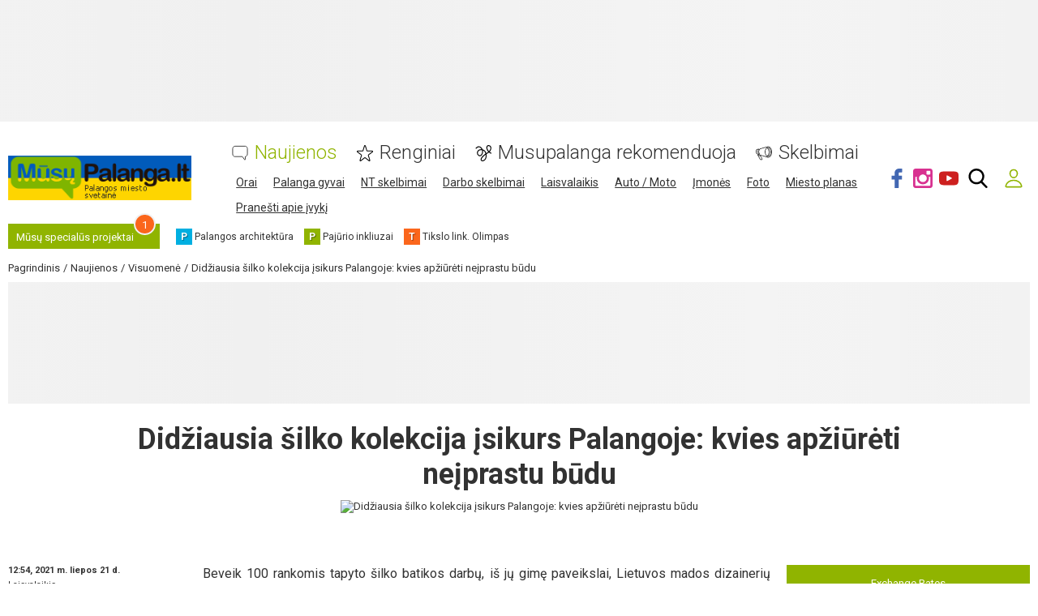

--- FILE ---
content_type: text/html; charset=utf-8
request_url: https://www.google.com/recaptcha/api2/anchor?ar=1&k=6LftiBwUAAAAAESct0yA_WEiCBf2ocnQMGRjneIX&co=aHR0cHM6Ly93d3cubXVzdXBhbGFuZ2EubHQ6NDQz&hl=lt&v=PoyoqOPhxBO7pBk68S4YbpHZ&size=invisible&badge=inline&anchor-ms=20000&execute-ms=30000&cb=59if2i4pqjpw
body_size: 49761
content:
<!DOCTYPE HTML><html dir="ltr" lang="lt"><head><meta http-equiv="Content-Type" content="text/html; charset=UTF-8">
<meta http-equiv="X-UA-Compatible" content="IE=edge">
<title>reCAPTCHA</title>
<style type="text/css">
/* cyrillic-ext */
@font-face {
  font-family: 'Roboto';
  font-style: normal;
  font-weight: 400;
  font-stretch: 100%;
  src: url(//fonts.gstatic.com/s/roboto/v48/KFO7CnqEu92Fr1ME7kSn66aGLdTylUAMa3GUBHMdazTgWw.woff2) format('woff2');
  unicode-range: U+0460-052F, U+1C80-1C8A, U+20B4, U+2DE0-2DFF, U+A640-A69F, U+FE2E-FE2F;
}
/* cyrillic */
@font-face {
  font-family: 'Roboto';
  font-style: normal;
  font-weight: 400;
  font-stretch: 100%;
  src: url(//fonts.gstatic.com/s/roboto/v48/KFO7CnqEu92Fr1ME7kSn66aGLdTylUAMa3iUBHMdazTgWw.woff2) format('woff2');
  unicode-range: U+0301, U+0400-045F, U+0490-0491, U+04B0-04B1, U+2116;
}
/* greek-ext */
@font-face {
  font-family: 'Roboto';
  font-style: normal;
  font-weight: 400;
  font-stretch: 100%;
  src: url(//fonts.gstatic.com/s/roboto/v48/KFO7CnqEu92Fr1ME7kSn66aGLdTylUAMa3CUBHMdazTgWw.woff2) format('woff2');
  unicode-range: U+1F00-1FFF;
}
/* greek */
@font-face {
  font-family: 'Roboto';
  font-style: normal;
  font-weight: 400;
  font-stretch: 100%;
  src: url(//fonts.gstatic.com/s/roboto/v48/KFO7CnqEu92Fr1ME7kSn66aGLdTylUAMa3-UBHMdazTgWw.woff2) format('woff2');
  unicode-range: U+0370-0377, U+037A-037F, U+0384-038A, U+038C, U+038E-03A1, U+03A3-03FF;
}
/* math */
@font-face {
  font-family: 'Roboto';
  font-style: normal;
  font-weight: 400;
  font-stretch: 100%;
  src: url(//fonts.gstatic.com/s/roboto/v48/KFO7CnqEu92Fr1ME7kSn66aGLdTylUAMawCUBHMdazTgWw.woff2) format('woff2');
  unicode-range: U+0302-0303, U+0305, U+0307-0308, U+0310, U+0312, U+0315, U+031A, U+0326-0327, U+032C, U+032F-0330, U+0332-0333, U+0338, U+033A, U+0346, U+034D, U+0391-03A1, U+03A3-03A9, U+03B1-03C9, U+03D1, U+03D5-03D6, U+03F0-03F1, U+03F4-03F5, U+2016-2017, U+2034-2038, U+203C, U+2040, U+2043, U+2047, U+2050, U+2057, U+205F, U+2070-2071, U+2074-208E, U+2090-209C, U+20D0-20DC, U+20E1, U+20E5-20EF, U+2100-2112, U+2114-2115, U+2117-2121, U+2123-214F, U+2190, U+2192, U+2194-21AE, U+21B0-21E5, U+21F1-21F2, U+21F4-2211, U+2213-2214, U+2216-22FF, U+2308-230B, U+2310, U+2319, U+231C-2321, U+2336-237A, U+237C, U+2395, U+239B-23B7, U+23D0, U+23DC-23E1, U+2474-2475, U+25AF, U+25B3, U+25B7, U+25BD, U+25C1, U+25CA, U+25CC, U+25FB, U+266D-266F, U+27C0-27FF, U+2900-2AFF, U+2B0E-2B11, U+2B30-2B4C, U+2BFE, U+3030, U+FF5B, U+FF5D, U+1D400-1D7FF, U+1EE00-1EEFF;
}
/* symbols */
@font-face {
  font-family: 'Roboto';
  font-style: normal;
  font-weight: 400;
  font-stretch: 100%;
  src: url(//fonts.gstatic.com/s/roboto/v48/KFO7CnqEu92Fr1ME7kSn66aGLdTylUAMaxKUBHMdazTgWw.woff2) format('woff2');
  unicode-range: U+0001-000C, U+000E-001F, U+007F-009F, U+20DD-20E0, U+20E2-20E4, U+2150-218F, U+2190, U+2192, U+2194-2199, U+21AF, U+21E6-21F0, U+21F3, U+2218-2219, U+2299, U+22C4-22C6, U+2300-243F, U+2440-244A, U+2460-24FF, U+25A0-27BF, U+2800-28FF, U+2921-2922, U+2981, U+29BF, U+29EB, U+2B00-2BFF, U+4DC0-4DFF, U+FFF9-FFFB, U+10140-1018E, U+10190-1019C, U+101A0, U+101D0-101FD, U+102E0-102FB, U+10E60-10E7E, U+1D2C0-1D2D3, U+1D2E0-1D37F, U+1F000-1F0FF, U+1F100-1F1AD, U+1F1E6-1F1FF, U+1F30D-1F30F, U+1F315, U+1F31C, U+1F31E, U+1F320-1F32C, U+1F336, U+1F378, U+1F37D, U+1F382, U+1F393-1F39F, U+1F3A7-1F3A8, U+1F3AC-1F3AF, U+1F3C2, U+1F3C4-1F3C6, U+1F3CA-1F3CE, U+1F3D4-1F3E0, U+1F3ED, U+1F3F1-1F3F3, U+1F3F5-1F3F7, U+1F408, U+1F415, U+1F41F, U+1F426, U+1F43F, U+1F441-1F442, U+1F444, U+1F446-1F449, U+1F44C-1F44E, U+1F453, U+1F46A, U+1F47D, U+1F4A3, U+1F4B0, U+1F4B3, U+1F4B9, U+1F4BB, U+1F4BF, U+1F4C8-1F4CB, U+1F4D6, U+1F4DA, U+1F4DF, U+1F4E3-1F4E6, U+1F4EA-1F4ED, U+1F4F7, U+1F4F9-1F4FB, U+1F4FD-1F4FE, U+1F503, U+1F507-1F50B, U+1F50D, U+1F512-1F513, U+1F53E-1F54A, U+1F54F-1F5FA, U+1F610, U+1F650-1F67F, U+1F687, U+1F68D, U+1F691, U+1F694, U+1F698, U+1F6AD, U+1F6B2, U+1F6B9-1F6BA, U+1F6BC, U+1F6C6-1F6CF, U+1F6D3-1F6D7, U+1F6E0-1F6EA, U+1F6F0-1F6F3, U+1F6F7-1F6FC, U+1F700-1F7FF, U+1F800-1F80B, U+1F810-1F847, U+1F850-1F859, U+1F860-1F887, U+1F890-1F8AD, U+1F8B0-1F8BB, U+1F8C0-1F8C1, U+1F900-1F90B, U+1F93B, U+1F946, U+1F984, U+1F996, U+1F9E9, U+1FA00-1FA6F, U+1FA70-1FA7C, U+1FA80-1FA89, U+1FA8F-1FAC6, U+1FACE-1FADC, U+1FADF-1FAE9, U+1FAF0-1FAF8, U+1FB00-1FBFF;
}
/* vietnamese */
@font-face {
  font-family: 'Roboto';
  font-style: normal;
  font-weight: 400;
  font-stretch: 100%;
  src: url(//fonts.gstatic.com/s/roboto/v48/KFO7CnqEu92Fr1ME7kSn66aGLdTylUAMa3OUBHMdazTgWw.woff2) format('woff2');
  unicode-range: U+0102-0103, U+0110-0111, U+0128-0129, U+0168-0169, U+01A0-01A1, U+01AF-01B0, U+0300-0301, U+0303-0304, U+0308-0309, U+0323, U+0329, U+1EA0-1EF9, U+20AB;
}
/* latin-ext */
@font-face {
  font-family: 'Roboto';
  font-style: normal;
  font-weight: 400;
  font-stretch: 100%;
  src: url(//fonts.gstatic.com/s/roboto/v48/KFO7CnqEu92Fr1ME7kSn66aGLdTylUAMa3KUBHMdazTgWw.woff2) format('woff2');
  unicode-range: U+0100-02BA, U+02BD-02C5, U+02C7-02CC, U+02CE-02D7, U+02DD-02FF, U+0304, U+0308, U+0329, U+1D00-1DBF, U+1E00-1E9F, U+1EF2-1EFF, U+2020, U+20A0-20AB, U+20AD-20C0, U+2113, U+2C60-2C7F, U+A720-A7FF;
}
/* latin */
@font-face {
  font-family: 'Roboto';
  font-style: normal;
  font-weight: 400;
  font-stretch: 100%;
  src: url(//fonts.gstatic.com/s/roboto/v48/KFO7CnqEu92Fr1ME7kSn66aGLdTylUAMa3yUBHMdazQ.woff2) format('woff2');
  unicode-range: U+0000-00FF, U+0131, U+0152-0153, U+02BB-02BC, U+02C6, U+02DA, U+02DC, U+0304, U+0308, U+0329, U+2000-206F, U+20AC, U+2122, U+2191, U+2193, U+2212, U+2215, U+FEFF, U+FFFD;
}
/* cyrillic-ext */
@font-face {
  font-family: 'Roboto';
  font-style: normal;
  font-weight: 500;
  font-stretch: 100%;
  src: url(//fonts.gstatic.com/s/roboto/v48/KFO7CnqEu92Fr1ME7kSn66aGLdTylUAMa3GUBHMdazTgWw.woff2) format('woff2');
  unicode-range: U+0460-052F, U+1C80-1C8A, U+20B4, U+2DE0-2DFF, U+A640-A69F, U+FE2E-FE2F;
}
/* cyrillic */
@font-face {
  font-family: 'Roboto';
  font-style: normal;
  font-weight: 500;
  font-stretch: 100%;
  src: url(//fonts.gstatic.com/s/roboto/v48/KFO7CnqEu92Fr1ME7kSn66aGLdTylUAMa3iUBHMdazTgWw.woff2) format('woff2');
  unicode-range: U+0301, U+0400-045F, U+0490-0491, U+04B0-04B1, U+2116;
}
/* greek-ext */
@font-face {
  font-family: 'Roboto';
  font-style: normal;
  font-weight: 500;
  font-stretch: 100%;
  src: url(//fonts.gstatic.com/s/roboto/v48/KFO7CnqEu92Fr1ME7kSn66aGLdTylUAMa3CUBHMdazTgWw.woff2) format('woff2');
  unicode-range: U+1F00-1FFF;
}
/* greek */
@font-face {
  font-family: 'Roboto';
  font-style: normal;
  font-weight: 500;
  font-stretch: 100%;
  src: url(//fonts.gstatic.com/s/roboto/v48/KFO7CnqEu92Fr1ME7kSn66aGLdTylUAMa3-UBHMdazTgWw.woff2) format('woff2');
  unicode-range: U+0370-0377, U+037A-037F, U+0384-038A, U+038C, U+038E-03A1, U+03A3-03FF;
}
/* math */
@font-face {
  font-family: 'Roboto';
  font-style: normal;
  font-weight: 500;
  font-stretch: 100%;
  src: url(//fonts.gstatic.com/s/roboto/v48/KFO7CnqEu92Fr1ME7kSn66aGLdTylUAMawCUBHMdazTgWw.woff2) format('woff2');
  unicode-range: U+0302-0303, U+0305, U+0307-0308, U+0310, U+0312, U+0315, U+031A, U+0326-0327, U+032C, U+032F-0330, U+0332-0333, U+0338, U+033A, U+0346, U+034D, U+0391-03A1, U+03A3-03A9, U+03B1-03C9, U+03D1, U+03D5-03D6, U+03F0-03F1, U+03F4-03F5, U+2016-2017, U+2034-2038, U+203C, U+2040, U+2043, U+2047, U+2050, U+2057, U+205F, U+2070-2071, U+2074-208E, U+2090-209C, U+20D0-20DC, U+20E1, U+20E5-20EF, U+2100-2112, U+2114-2115, U+2117-2121, U+2123-214F, U+2190, U+2192, U+2194-21AE, U+21B0-21E5, U+21F1-21F2, U+21F4-2211, U+2213-2214, U+2216-22FF, U+2308-230B, U+2310, U+2319, U+231C-2321, U+2336-237A, U+237C, U+2395, U+239B-23B7, U+23D0, U+23DC-23E1, U+2474-2475, U+25AF, U+25B3, U+25B7, U+25BD, U+25C1, U+25CA, U+25CC, U+25FB, U+266D-266F, U+27C0-27FF, U+2900-2AFF, U+2B0E-2B11, U+2B30-2B4C, U+2BFE, U+3030, U+FF5B, U+FF5D, U+1D400-1D7FF, U+1EE00-1EEFF;
}
/* symbols */
@font-face {
  font-family: 'Roboto';
  font-style: normal;
  font-weight: 500;
  font-stretch: 100%;
  src: url(//fonts.gstatic.com/s/roboto/v48/KFO7CnqEu92Fr1ME7kSn66aGLdTylUAMaxKUBHMdazTgWw.woff2) format('woff2');
  unicode-range: U+0001-000C, U+000E-001F, U+007F-009F, U+20DD-20E0, U+20E2-20E4, U+2150-218F, U+2190, U+2192, U+2194-2199, U+21AF, U+21E6-21F0, U+21F3, U+2218-2219, U+2299, U+22C4-22C6, U+2300-243F, U+2440-244A, U+2460-24FF, U+25A0-27BF, U+2800-28FF, U+2921-2922, U+2981, U+29BF, U+29EB, U+2B00-2BFF, U+4DC0-4DFF, U+FFF9-FFFB, U+10140-1018E, U+10190-1019C, U+101A0, U+101D0-101FD, U+102E0-102FB, U+10E60-10E7E, U+1D2C0-1D2D3, U+1D2E0-1D37F, U+1F000-1F0FF, U+1F100-1F1AD, U+1F1E6-1F1FF, U+1F30D-1F30F, U+1F315, U+1F31C, U+1F31E, U+1F320-1F32C, U+1F336, U+1F378, U+1F37D, U+1F382, U+1F393-1F39F, U+1F3A7-1F3A8, U+1F3AC-1F3AF, U+1F3C2, U+1F3C4-1F3C6, U+1F3CA-1F3CE, U+1F3D4-1F3E0, U+1F3ED, U+1F3F1-1F3F3, U+1F3F5-1F3F7, U+1F408, U+1F415, U+1F41F, U+1F426, U+1F43F, U+1F441-1F442, U+1F444, U+1F446-1F449, U+1F44C-1F44E, U+1F453, U+1F46A, U+1F47D, U+1F4A3, U+1F4B0, U+1F4B3, U+1F4B9, U+1F4BB, U+1F4BF, U+1F4C8-1F4CB, U+1F4D6, U+1F4DA, U+1F4DF, U+1F4E3-1F4E6, U+1F4EA-1F4ED, U+1F4F7, U+1F4F9-1F4FB, U+1F4FD-1F4FE, U+1F503, U+1F507-1F50B, U+1F50D, U+1F512-1F513, U+1F53E-1F54A, U+1F54F-1F5FA, U+1F610, U+1F650-1F67F, U+1F687, U+1F68D, U+1F691, U+1F694, U+1F698, U+1F6AD, U+1F6B2, U+1F6B9-1F6BA, U+1F6BC, U+1F6C6-1F6CF, U+1F6D3-1F6D7, U+1F6E0-1F6EA, U+1F6F0-1F6F3, U+1F6F7-1F6FC, U+1F700-1F7FF, U+1F800-1F80B, U+1F810-1F847, U+1F850-1F859, U+1F860-1F887, U+1F890-1F8AD, U+1F8B0-1F8BB, U+1F8C0-1F8C1, U+1F900-1F90B, U+1F93B, U+1F946, U+1F984, U+1F996, U+1F9E9, U+1FA00-1FA6F, U+1FA70-1FA7C, U+1FA80-1FA89, U+1FA8F-1FAC6, U+1FACE-1FADC, U+1FADF-1FAE9, U+1FAF0-1FAF8, U+1FB00-1FBFF;
}
/* vietnamese */
@font-face {
  font-family: 'Roboto';
  font-style: normal;
  font-weight: 500;
  font-stretch: 100%;
  src: url(//fonts.gstatic.com/s/roboto/v48/KFO7CnqEu92Fr1ME7kSn66aGLdTylUAMa3OUBHMdazTgWw.woff2) format('woff2');
  unicode-range: U+0102-0103, U+0110-0111, U+0128-0129, U+0168-0169, U+01A0-01A1, U+01AF-01B0, U+0300-0301, U+0303-0304, U+0308-0309, U+0323, U+0329, U+1EA0-1EF9, U+20AB;
}
/* latin-ext */
@font-face {
  font-family: 'Roboto';
  font-style: normal;
  font-weight: 500;
  font-stretch: 100%;
  src: url(//fonts.gstatic.com/s/roboto/v48/KFO7CnqEu92Fr1ME7kSn66aGLdTylUAMa3KUBHMdazTgWw.woff2) format('woff2');
  unicode-range: U+0100-02BA, U+02BD-02C5, U+02C7-02CC, U+02CE-02D7, U+02DD-02FF, U+0304, U+0308, U+0329, U+1D00-1DBF, U+1E00-1E9F, U+1EF2-1EFF, U+2020, U+20A0-20AB, U+20AD-20C0, U+2113, U+2C60-2C7F, U+A720-A7FF;
}
/* latin */
@font-face {
  font-family: 'Roboto';
  font-style: normal;
  font-weight: 500;
  font-stretch: 100%;
  src: url(//fonts.gstatic.com/s/roboto/v48/KFO7CnqEu92Fr1ME7kSn66aGLdTylUAMa3yUBHMdazQ.woff2) format('woff2');
  unicode-range: U+0000-00FF, U+0131, U+0152-0153, U+02BB-02BC, U+02C6, U+02DA, U+02DC, U+0304, U+0308, U+0329, U+2000-206F, U+20AC, U+2122, U+2191, U+2193, U+2212, U+2215, U+FEFF, U+FFFD;
}
/* cyrillic-ext */
@font-face {
  font-family: 'Roboto';
  font-style: normal;
  font-weight: 900;
  font-stretch: 100%;
  src: url(//fonts.gstatic.com/s/roboto/v48/KFO7CnqEu92Fr1ME7kSn66aGLdTylUAMa3GUBHMdazTgWw.woff2) format('woff2');
  unicode-range: U+0460-052F, U+1C80-1C8A, U+20B4, U+2DE0-2DFF, U+A640-A69F, U+FE2E-FE2F;
}
/* cyrillic */
@font-face {
  font-family: 'Roboto';
  font-style: normal;
  font-weight: 900;
  font-stretch: 100%;
  src: url(//fonts.gstatic.com/s/roboto/v48/KFO7CnqEu92Fr1ME7kSn66aGLdTylUAMa3iUBHMdazTgWw.woff2) format('woff2');
  unicode-range: U+0301, U+0400-045F, U+0490-0491, U+04B0-04B1, U+2116;
}
/* greek-ext */
@font-face {
  font-family: 'Roboto';
  font-style: normal;
  font-weight: 900;
  font-stretch: 100%;
  src: url(//fonts.gstatic.com/s/roboto/v48/KFO7CnqEu92Fr1ME7kSn66aGLdTylUAMa3CUBHMdazTgWw.woff2) format('woff2');
  unicode-range: U+1F00-1FFF;
}
/* greek */
@font-face {
  font-family: 'Roboto';
  font-style: normal;
  font-weight: 900;
  font-stretch: 100%;
  src: url(//fonts.gstatic.com/s/roboto/v48/KFO7CnqEu92Fr1ME7kSn66aGLdTylUAMa3-UBHMdazTgWw.woff2) format('woff2');
  unicode-range: U+0370-0377, U+037A-037F, U+0384-038A, U+038C, U+038E-03A1, U+03A3-03FF;
}
/* math */
@font-face {
  font-family: 'Roboto';
  font-style: normal;
  font-weight: 900;
  font-stretch: 100%;
  src: url(//fonts.gstatic.com/s/roboto/v48/KFO7CnqEu92Fr1ME7kSn66aGLdTylUAMawCUBHMdazTgWw.woff2) format('woff2');
  unicode-range: U+0302-0303, U+0305, U+0307-0308, U+0310, U+0312, U+0315, U+031A, U+0326-0327, U+032C, U+032F-0330, U+0332-0333, U+0338, U+033A, U+0346, U+034D, U+0391-03A1, U+03A3-03A9, U+03B1-03C9, U+03D1, U+03D5-03D6, U+03F0-03F1, U+03F4-03F5, U+2016-2017, U+2034-2038, U+203C, U+2040, U+2043, U+2047, U+2050, U+2057, U+205F, U+2070-2071, U+2074-208E, U+2090-209C, U+20D0-20DC, U+20E1, U+20E5-20EF, U+2100-2112, U+2114-2115, U+2117-2121, U+2123-214F, U+2190, U+2192, U+2194-21AE, U+21B0-21E5, U+21F1-21F2, U+21F4-2211, U+2213-2214, U+2216-22FF, U+2308-230B, U+2310, U+2319, U+231C-2321, U+2336-237A, U+237C, U+2395, U+239B-23B7, U+23D0, U+23DC-23E1, U+2474-2475, U+25AF, U+25B3, U+25B7, U+25BD, U+25C1, U+25CA, U+25CC, U+25FB, U+266D-266F, U+27C0-27FF, U+2900-2AFF, U+2B0E-2B11, U+2B30-2B4C, U+2BFE, U+3030, U+FF5B, U+FF5D, U+1D400-1D7FF, U+1EE00-1EEFF;
}
/* symbols */
@font-face {
  font-family: 'Roboto';
  font-style: normal;
  font-weight: 900;
  font-stretch: 100%;
  src: url(//fonts.gstatic.com/s/roboto/v48/KFO7CnqEu92Fr1ME7kSn66aGLdTylUAMaxKUBHMdazTgWw.woff2) format('woff2');
  unicode-range: U+0001-000C, U+000E-001F, U+007F-009F, U+20DD-20E0, U+20E2-20E4, U+2150-218F, U+2190, U+2192, U+2194-2199, U+21AF, U+21E6-21F0, U+21F3, U+2218-2219, U+2299, U+22C4-22C6, U+2300-243F, U+2440-244A, U+2460-24FF, U+25A0-27BF, U+2800-28FF, U+2921-2922, U+2981, U+29BF, U+29EB, U+2B00-2BFF, U+4DC0-4DFF, U+FFF9-FFFB, U+10140-1018E, U+10190-1019C, U+101A0, U+101D0-101FD, U+102E0-102FB, U+10E60-10E7E, U+1D2C0-1D2D3, U+1D2E0-1D37F, U+1F000-1F0FF, U+1F100-1F1AD, U+1F1E6-1F1FF, U+1F30D-1F30F, U+1F315, U+1F31C, U+1F31E, U+1F320-1F32C, U+1F336, U+1F378, U+1F37D, U+1F382, U+1F393-1F39F, U+1F3A7-1F3A8, U+1F3AC-1F3AF, U+1F3C2, U+1F3C4-1F3C6, U+1F3CA-1F3CE, U+1F3D4-1F3E0, U+1F3ED, U+1F3F1-1F3F3, U+1F3F5-1F3F7, U+1F408, U+1F415, U+1F41F, U+1F426, U+1F43F, U+1F441-1F442, U+1F444, U+1F446-1F449, U+1F44C-1F44E, U+1F453, U+1F46A, U+1F47D, U+1F4A3, U+1F4B0, U+1F4B3, U+1F4B9, U+1F4BB, U+1F4BF, U+1F4C8-1F4CB, U+1F4D6, U+1F4DA, U+1F4DF, U+1F4E3-1F4E6, U+1F4EA-1F4ED, U+1F4F7, U+1F4F9-1F4FB, U+1F4FD-1F4FE, U+1F503, U+1F507-1F50B, U+1F50D, U+1F512-1F513, U+1F53E-1F54A, U+1F54F-1F5FA, U+1F610, U+1F650-1F67F, U+1F687, U+1F68D, U+1F691, U+1F694, U+1F698, U+1F6AD, U+1F6B2, U+1F6B9-1F6BA, U+1F6BC, U+1F6C6-1F6CF, U+1F6D3-1F6D7, U+1F6E0-1F6EA, U+1F6F0-1F6F3, U+1F6F7-1F6FC, U+1F700-1F7FF, U+1F800-1F80B, U+1F810-1F847, U+1F850-1F859, U+1F860-1F887, U+1F890-1F8AD, U+1F8B0-1F8BB, U+1F8C0-1F8C1, U+1F900-1F90B, U+1F93B, U+1F946, U+1F984, U+1F996, U+1F9E9, U+1FA00-1FA6F, U+1FA70-1FA7C, U+1FA80-1FA89, U+1FA8F-1FAC6, U+1FACE-1FADC, U+1FADF-1FAE9, U+1FAF0-1FAF8, U+1FB00-1FBFF;
}
/* vietnamese */
@font-face {
  font-family: 'Roboto';
  font-style: normal;
  font-weight: 900;
  font-stretch: 100%;
  src: url(//fonts.gstatic.com/s/roboto/v48/KFO7CnqEu92Fr1ME7kSn66aGLdTylUAMa3OUBHMdazTgWw.woff2) format('woff2');
  unicode-range: U+0102-0103, U+0110-0111, U+0128-0129, U+0168-0169, U+01A0-01A1, U+01AF-01B0, U+0300-0301, U+0303-0304, U+0308-0309, U+0323, U+0329, U+1EA0-1EF9, U+20AB;
}
/* latin-ext */
@font-face {
  font-family: 'Roboto';
  font-style: normal;
  font-weight: 900;
  font-stretch: 100%;
  src: url(//fonts.gstatic.com/s/roboto/v48/KFO7CnqEu92Fr1ME7kSn66aGLdTylUAMa3KUBHMdazTgWw.woff2) format('woff2');
  unicode-range: U+0100-02BA, U+02BD-02C5, U+02C7-02CC, U+02CE-02D7, U+02DD-02FF, U+0304, U+0308, U+0329, U+1D00-1DBF, U+1E00-1E9F, U+1EF2-1EFF, U+2020, U+20A0-20AB, U+20AD-20C0, U+2113, U+2C60-2C7F, U+A720-A7FF;
}
/* latin */
@font-face {
  font-family: 'Roboto';
  font-style: normal;
  font-weight: 900;
  font-stretch: 100%;
  src: url(//fonts.gstatic.com/s/roboto/v48/KFO7CnqEu92Fr1ME7kSn66aGLdTylUAMa3yUBHMdazQ.woff2) format('woff2');
  unicode-range: U+0000-00FF, U+0131, U+0152-0153, U+02BB-02BC, U+02C6, U+02DA, U+02DC, U+0304, U+0308, U+0329, U+2000-206F, U+20AC, U+2122, U+2191, U+2193, U+2212, U+2215, U+FEFF, U+FFFD;
}

</style>
<link rel="stylesheet" type="text/css" href="https://www.gstatic.com/recaptcha/releases/PoyoqOPhxBO7pBk68S4YbpHZ/styles__ltr.css">
<script nonce="3JkQJ40mkreYwLMMzbUVEw" type="text/javascript">window['__recaptcha_api'] = 'https://www.google.com/recaptcha/api2/';</script>
<script type="text/javascript" src="https://www.gstatic.com/recaptcha/releases/PoyoqOPhxBO7pBk68S4YbpHZ/recaptcha__lt.js" nonce="3JkQJ40mkreYwLMMzbUVEw">
      
    </script></head>
<body><div id="rc-anchor-alert" class="rc-anchor-alert"></div>
<input type="hidden" id="recaptcha-token" value="[base64]">
<script type="text/javascript" nonce="3JkQJ40mkreYwLMMzbUVEw">
      recaptcha.anchor.Main.init("[\x22ainput\x22,[\x22bgdata\x22,\x22\x22,\[base64]/[base64]/[base64]/KE4oMTI0LHYsdi5HKSxMWihsLHYpKTpOKDEyNCx2LGwpLFYpLHYpLFQpKSxGKDE3MSx2KX0scjc9ZnVuY3Rpb24obCl7cmV0dXJuIGx9LEM9ZnVuY3Rpb24obCxWLHYpe04odixsLFYpLFZbYWtdPTI3OTZ9LG49ZnVuY3Rpb24obCxWKXtWLlg9KChWLlg/[base64]/[base64]/[base64]/[base64]/[base64]/[base64]/[base64]/[base64]/[base64]/[base64]/[base64]\\u003d\x22,\[base64]\\u003d\x22,\x22wr82dcK5XQ/Cl0LDicOxwr5gC8KZGEfCkynDmsOfw4vDlMKdUxnCmcKRGx/CoG4HUMOOwrPDrcKHw5QQN2l/[base64]/[base64]/CllPCpMO5w48BScOtbh0bJ8OOw43CkcOmw7HCt3UGw4FPwrvCkkMqHm9aw6PCtH3DvXs7dx8uHxZYw5LDuDdYJSRVU8KMw445w4fCocO/aMOFwpVtZcKWOsKlUXxaw4TCuyjDnsKKwrnCp13Di3LDjxo9ZBoHTVIXfcKbw6VNwrtzcR0lw5HCuxprw5jCvUdDwqUkB2LCoFkuw63CocK/w5RoOlzCsU/DhsKhMMKDwoXDgEUVFsKlwpjDhsKACk8PwrjCqMO1Z8Ogw4TDsg7DpW4ffMKOw6TDt8OFVcODwrp/w7NKLF/Cg8KmGjZJLDvCp3HDn8Ksw77CrMOHw4HCmcOGMcK+woHDkyfDpiTDrWk5woDDhMKsZ8KRJ8KIOGkowrwSwoAPUhrDqDwuw6PCoAHDhmVcwrPDnDnDjXNJw4XDiFAzw5c7w5vDmjXCmBEyw7/Csk9gNVpYTnnDohc+McOOegHCgsOKbsOawrlUOMK2wq/CpMO1w5nCvz/Cq3YBFhczDl0Jw6TDhBFtRSnCkV1awovCuMOXw5JPOcOKwqnDkWwEM8KXNBjDg17CsWtvwrzCsMKLbDFtw6/DlBbClMO4HcK0w7A/w6E4w7wuUcOxBcK8w47DksK/PDRXw7nDssKTw5g/a8O+w4XCvQHCnMO4w4oQw5bDhsK8w7zCocKCw6DDosKvw6l7w4jDq8OBQDsmb8KXw6TDkMOMw7sFIhscwr9iYm/DrjTDhMO4w6bCt8KNc8KHZhbDsGsjwq81w7RQwqLCjSTDpsOYSy7DqXrDisKgwr/DmDLDkkvCo8O2wr9KPDTCqmMLwqZaw79Bw7FcJMOsHx1aw5rCksKQw63CjDLCkgjCmmfClW7CsDBhV8OuKUdCHMKCwr7DgSU7w7PCqjDDq8KXJsKKFUXDmcKJw4jCpyvDhiI+w5zCtgMRQ2xNwr9YKcOjBsK3w6TCnH7CjVTCtcKNWMK2BRpeRgwWw6/DmcKxw7LCrUh6WwTDqBg4AsO7LEZeVyLDpH3DoSEKwoUQwrMXTcKbwoBHw7Mfwr1EfsOvQmweMyfCk1TCgBE1dQ43RyzCvMK5wpMKwpXDsMKQw6NGwp/CgsKhGjlUwonClijDtldGf8OrTMK/woDDm8KAwonCiMOReH7Do8ONR1nDqANsZzlMw7dewoQWw4LCqcKBw7LCnMKhwoUlcGzDjXsiw4fCk8KXSxRTw4F+w5N9wqLCrsKVw4rDisK0VQJ/woQHwrtuTCTCnMKLw7YAwrdgwp9NTDrCssKCJCcKIAnCmsKhT8O4wrDDhsOwccK4w5E/fMKOwr06woXCg8KdelplwoIDw5Fiwo8Nw5PDhcKEVMKnwo1KTTjCjFstw7Y5WDEhwrULw5XDpMO9wojDjMKFw7kBw4VCTGnDkMK6wr/DgErCosORR8Kgw4vDgsKhfMKWFMObVBzDs8KgY2rDtcKEPsO/TEbCh8O0WcOyw5RyZsKDw77CkU9ewp8BSi00wqXDqE/DvcOhwrfDosKwHy1aw5bDscOHwrfCjHXCoB9awoVdG8K+Y8OBwr/[base64]/Cr8OKaRTDoMOmBMKGw4cKFMKuZDHCncKXcg8ZWsKuGTNtw5ZCXsKDLnTDscKpwo/ChC02fcKRAkhiwoIXwqzCjMOQFcO7bcOrw40Hw4/DhsKCw7vCp2wbAMOGwq9FwqPCtG4kw5nDsDvCtcKFwqA9wpLDlQLDkDpvw7guT8Kxw6vCsk3DicKXwq/[base64]/Cj1pLworDiGALw7/[base64]/ChjlDEsOXw4scw6lNw6/DhwzDrj4oNsOAw6s6wrMVw6kwRcOMUjDDgcKEw5sXHsKGZ8KKdBTDnsKyFDUDw4sUw5PClMKwVgnCmcOQTcOHTcKLQ8KqcMKRNsOtwpPCtk93wrh+X8OcJ8Kxw61xwotQOMOTRcK5d8OfM8Kcw70NPXLDpnXDtsK+wr/DkMO3PsKvw6PDuMOUw7ZmKMKkccOBw4YIwoFZw7F2wqkjwo3DjcORw73DsF9tZsKyIsO/wplPwonCg8Ktw5wEUQJfw7vCuRhzBhzDnGUDMsOcw6Y/wrLCohptwqnDmgDDv8Opwr7DncOjw7jCuMKNwqpEHMKkJirCjcOMA8KEIcKMwqc3wpTDlW88wo7Dh3NIw63DoV9fRirDuErCt8KPwoTDp8Obw6RfNAFxw6vDpsKXNcKQw4RqwqLCqsOhw5/Dv8KwKsOaw4vCiAMBwocaeC8Aw6oKfcOnXyR9w6wqwr/ClkIxw7bCqcKGHTMOQRjDmgnDh8OPw7HCs8KywqJXLUtJwpLDnDzCm8KEd05+wo/CuMK2w6Y3HXE6w4nDt1DCo8K6wrMjHcKsbMKOw6PDpFrDuMKcwqUFwrBiMcOSw7BPEMK9w6DDrMKIwpHCuBnDq8K6wqEXwqsVwq4yYcO9w6kpwqrClAVQOmzDhsO/w7MkWBsRw63DrhTCusKXw5cxwqHDkjTDgRhPSk7ChWHDsH12EmvDuhfCusKSwq3CqcKNwr4qRcOvWcO+w4fDkCbClnXCvRLDgEbDmXnCsMO7w5hOwpZLw4x6fAHCosOYwoHDtMKGwrrCsHbDk8KOwqQQYANpwoEJw5lAUR/[base64]/[base64]/CmzAew4U/TcKCwozCtMOUZcOHSE7CmWFWUQ9saQnCihzCr8KVR0gRwp/[base64]/[base64]/Dm8OXw4fDusO7cyHDl8K/DcO/IMOcHEXDny7DlMOywoDCu8O1w4s/wpPDqsOewrrDoMKlbyVjSMKbw5xRw6XCoSFKPEfCrkUrE8K9w4DCssOdwo8vRsK4K8KCQ8KZw7nCpg12NcOAw6nDlVnDu8OvSihqwoHDohIxMcOHUGLDqMKRw6s1w5FLwrbDoD10w7fDs8OLw5vDpU5Gw4vDlsODKHdFwq/CksK/fMK/wqJzU0Akw58BwpjDu1gEwq/CpiVedhLDtS/[base64]/DsMKLaFtmYcODwrYuwpvCvB3DgW7CosKswoIpagEwZ3Fowqlbw5x6w41Kw7t3PUokBELDmys8wrRjwqZLw5DClsOcw7bDlXrCv8K0NDDCmy7Cn8KDw5k6wrNDHGHDmcKrR18/QGpYIAbDvFFsw6zDr8OZAMObTMKZYCYzwpt/woHDu8OUwo5YDcOUw45cYsKcwo8aw4sIHTAhw7LCo8Otwr3Dp8O6fsOww7IqwobDu8O8wpVmwoQ9wobDqFUdQTPDosK+f8KJw6tNFcOTecKTQh3DmcOMHU8lwonCtMKKacKvNkXDgx/[base64]/CosKxw5oSEUEqJsODHF7CncOtwqHDtFg0YMOUYBHDgEtpw4rCtsK2MhbDiUp7w7XDj1jCoA0KOkvDkU5xPwVQKsKGw6rCgz/Dt8OKclwqwpx0wpTCgUNdEMKvOFjDpAoaw6/[base64]/DnsKKw5zDki3Csy/DvMOdwpcPwqLCg8O5dGdWcsKiwpDDlX7DvTjCkgPCi8KOYgtMJR4GXl4Zw6RQw5cIwqHDnsKhw5Rvw5zDlxjDlFjDsDcUBsK1Egd8BcKRIsKOwoLDosKEWUhDw7XDjcKUwpBjw4/DgcK/[base64]/CtsOIK8KlLMKpG8K9w43ClsKTw7p/MBNrwonDiMOBw6rDjcKPw6kqJsKyCMORw71ewqXDhWXCu8K4wpzCi3DDiA5gHT/CqsKhw5w2wpXDsx3ChMKKXMKjEsOiw4XDqMOtw4Fjwr3CszXDp8Kxw5vDkzPDgMO8dcK/CsO1MQ/CqsKLN8KpOHwLwqVYw7zChnDDkMObw61rwrsvWH9aw5rDosO6w4/DrcOuwpPDvsKaw603wqBzI8OeUsOJwq7CtMKfw6rCicOXwqtdwqPDs3JYOnQvZcK1wqUzwp/Dr1fDkinCuMO5wrrDrgTClMOYwpVMw6bChG/DqTYKw71dBcO/XsKdY2fCrsK4wrU8GsKIFTVuacKXwrZIw5DCsXTDqcO9wqM8eg0BwpwfFnRuw7gIdMOCLTDDpMOpbzHCrcKuNsOsGz3Cp1zCssOFw57DkMKkSQwow5Vhwq82BnlDY8KeG8KLwqzCgsOMM27DsMOGwrEBwooGw4ZBwr/DrcKBYMOOw7XDgHDCnTfCpsK1A8KCDS4owrDDucKnwpPCiBRiw7zCm8K0w6gSCsOFBsOTDMOPTilcWsOew4nCoQgjbMOrSHIocBzCiyzDk8KPDVNDw63Du1xUwo9/HgPDlz92wr3DsBvCvXQQeWhgw5nClWZ8ZMOawr0ywpTDiz8rw4zCgwJWTsOUGcK3EcOpFsOzWUfDsA1Cw4rCvxjDqTJlacK6w7kmw4vDq8O+WcOyOSHDucOAbMKjVsO7w6DCtcK3HkpuVsOOw4zCoV3Co3wPwqwySsK/[base64]/w6Upw7zDn8O+w6oXwrcvQcOcFcO9U8KBdMO0w4fCosOMwojDj8KLPlAOLABWwofDh8KzJVrCkU5PBcOYGcOgw7DCg8KfG8OzeMKVwo7DocOwwqrDvcOtJwh/w6YZwrY4OsO0H8O6fsOmw7hGcMKZEUjDpnnDhMKhwpcgC1jCuBjDisKFJMOuU8O6VMOEw7lYRMKPVyw3AXnCtzjDlMKLwrRNOknCnTBxbX9iCREcPcORwp/CqMOpfMOCZ2wpMWnCpcK0a8ObRsKgwrIEHcOcwqpmBsO/wqtrEQ0lHk4oTGgRTsO1E1bCqkDCtBI9w6JHwpTCq8OxDG8ww5RcbcKMwqXCicKrw4PCjcOHw5fDiMO1GMKuw7k3woHCrnfDisKAc8O6dMOJcTDDkW1lw5tJKcOxwpHDq1t/wogZWsKnLhbDv8Oww4dDwrfChHUiw6XCnHNfw5/[base64]/Cnm3CgQ9zZUMHFcO6UsKuZ3vDvsOBFEU+UQbDkG3DuMOww6YrwrfCl8Kdwo8Cw7cdw73CiCTDlsKnSXzCrlTCunU2w6jDjsK4w48zQcKvw6zCqEQgw5vDqMKUwrkrw7zCs0NFEMOPAwTCisKSHMO7w48/woARRnvDvcKqCzjCp3lnwr8oE8OowqPDnSDCjMKswoIOw73DtykYwrQPw4rDkk7Drl3CvsKvw4/DowPDlsKpw4PCjcOiwpo9w43DqAkLd2JVwrtuXMKifsKbFMOTw7pVfS/DoVvDuAnDr8KhLVrDk8KWwo3ChRpJw4/Cn8OvHivCpF5iQMKIIiPDkU0wMwVeN8ODOEMfZmbDj23DlXfCosKVw63Du8KlO8O+cyjDtsKtfRVPMsKvwotsJjXCqmN8DMOhwqXCssOsOMKLwpzCnCHDocOiwrZPwoHDgTTDncKpw7xmwrcDwqPDlsK2WcKgw5J/wqXDvGjDtBY9w5PCgAXCnDjCvcOXVcOoMcOqFjw5wqdUwqZ1wo/DkDEZSAcmwrA1B8K2O0MlwqHCpjwENx/CicOERsOdwq5Hw5HCp8OlasOdw5HDtcKlYQjDvMKPQcO2w5/DlnJPwp0Yw7vDgsKTRn8nwoXDrTstw4fDqUPCg0QBaWvDpMKmw6DCqnNxw47DhcKxCBtAw7DDiQ0xwpTCnXkFw6PCv8K/bMKTw6ASw5RtccOGOw3DjMK8HMOCXn3ComZ2NURPFmjDmUZMF1fDvsOjAA83w75Sw6QDGWpvGsONwrrDuxDCj8OkcBXCrsKmM24vwpRJwqYwXsKsXcOewrYRw5vCqMOjw4UywoZhwpkOMQXDhUnCvsKNBE9Kw7/CoG7Cr8KcwpNNMcOMw4jDqHQoecKBBFbCq8O8asOfw7t0wqZZwphpw5gFOcKDSiAIwpphw4PCs8Ojc3Yxw6DCh2kYCcKPw7DCoMOmw5oqZFbCgsKRccO2KzPDkyzDkn/CqsK7VwnCnQjCtELCocOew5TCkFhIMF8WSAY6UsKCf8O0w7rCqXbDm1Ypw7fClnldB1fDnkDDvMO0wqvChk4eZcKlwpoWw4FxwoTDk8KHw6s9SsOvLwUpwp9sw6nCq8KnZQgPOgI/[base64]/DrU9CLcKbR1LCqxXCvMKkK8OWGT/DpsOLV8KFYsKCw6DDqn08LT/CrngVwp4iwoHDpcK5HcOgG8KSbMOywqnCicKCwrFww7FWw6rDik7Djj0tWBRVw4w3woTCjT1RDUBrcQ1uwq8GKnwMI8OxwrXCrxjClAonH8OPw4Raw71XwpfDnsOmw4waDHbCt8KuUnPDjnEzwr54wpbCrcKeecKvw4R/worClWR8XMOmw6TDhTzDv0HCuMOBwolJwpk0dQtDwqfDicK5w7zCtDlFw5nDuMK1wqpEXxttwpvDiSDClC5Bw57DkiLDrzpUw4nDgybCrGADwpnDvBrDtcOJBMOycMKDwq/DpDnCu8OSJsONdi5MwrHDujTCjcKzwrzDvcKCY8OVwpzDoXhcCMKTw5/DssK8UsOSw6LCpsOFGMKGwpNRw5RCRjM0ZsOXJ8KRwppMwoI/wod7TmxWPUDDnTjDlcO2wo1gw7kew53DvVUOf23DlEAHB8OkL0FCA8KgYMKiwofCm8Kzw4PDvl03Q8OIwo7Dq8OPYAfCuGcpwr/DpcKSO8OZJkIbw43Duz0eBzAbw5xywpocFsOiCcOAOmvDlcKOXG7Dk8KTIkzDm8KONj5WBBUGZMKqwrw/[base64]/w416wqrDl8OfF1IWXcK7cl3CiX7DqcOWPHpfS0jDnsKGeARtWytRw4scw7zDtSTDtcOFGsOYVUrDrcOhFDTCj8KkRQB3w73CrF3Dk8Olw6TCn8Oxw4gLwqnDucO3WFzDlHjDtj9dwo1uw4PChxFtwpDCnGLCnw4aw6HDliMSb8OSw4nCihLDnDlywpUvw4/Cv8KLw5lcTkxzIMKvWMKkLMKPwoRZw6XDjMK6w58YBF8eEcKxCwsLZ3UywoXDty3CvDpHRxo5w6rCox5Yw4XCvVxsw4bCgwjDmcKNHcK+JBQ7wr/Ck8KbwpzDlcOkw77DhsOfwpvDhMK7wrbClVPDjG1Tw6xgwonCkxrDgMKKXlEPHkoww7pWYW48wrxuKMOzAz50CirCq8Knw4zDhsKqwp1Ew6BTwrhbQx/DuHzDrMOaYjxrw5lYV8OuKcKxwpZhNcKtwrsUw41gIxY3w4cPw7oUXcO0AE3CsxfCjANJw4jDmsKRwrvCqMKgw5TDninChXzDhcKlXsKLwoHCssKcB8Kiw4bCkRM/woUINsKpw7MVwqhLwqjDsMKnFsKIwoZrwrIneC3DhsObwrPDvDkgwr/Dt8K6PMOWwqV5wq3CnnPDlcKIw5zCosKHBR/DjmLDuMO6w74cworCrMK9wohiw7QaKUPDjWnCnATCv8O7HMKJw50vPzjDq8OdwoJ5KgjDksKkw7vDgRzCscOow7TDp8OXUEp0asKUJUrClcOXw6QVEsOswohowqwSw6TDqMOMEXHCk8KuTSYjG8OCw6lHYnhDKnfDlHTDpnIIwqh0wp11JyYqMMOqwpRWDy/CgynDpm8Iw5dSABDDk8OgfxPDucOgIWnCscKKw5BxDQUMTBwBXj7CuMOPwr3CoErCjsO/cMOtwpomwqEUW8O9wpBawqvCi8KOGsKhw4lVw6hNb8O6IcOpw7EhNsKaIMONwrpUwrYwcQRIY2N2WsK1wovDmg7CqiY/EjrDgMKCwpPClMOqwrHDgcK/[base64]/Dgg7DuGoqw4EvwqfCrMO/VgfCrMK0FGHDmcKEXcKiAH7Cow88woxpwp7CgmMdLcKKbTsqwpkrUsKuwqvDn03CvErDnTDCpMOzw4rDhsKxW8KGU2cJwoN/[base64]/DnXPCvMOOwq3CjsO0NMO2A8OGwqhlHGpMc8ODwozDv8K6VcONd1J/CMOsw7VEw4LDr2JAwpjDjMOgwqAMwrpFw4DDtAbDo17DpWDCnMK5R8KqEA5QwqPDtlTDlREBekvDnyLChsOEwobDrsOeBU4/[base64]/HMOEwr9RwpXCuiPCt8ORG8OwCgAeBnooe8K2w78TTMOjwokhwpUmWxxowpXDtHwdwrbCtkDCoMODDcKqw4Jyf8K/QcO6csOewrjDu3JiwozCuMOHw5k0w7vDiMOVw47CsGjCj8Ogw6IMNzbDgsKIfAc6UcKFw58wwqcoGFdgwqE/wodlQRjDvgsmHMKdT8OPU8Kbwq8Kw4sBwr/Drjt+XkHCrHsrw7NbNQprYcKpw4TDpAYHRGjDulrDocOxYMONw5jDsMKnRDYdSid2fkjDgW/CvXDDiSUfw5FHw6otwpllfD5jL8KddjhAw4pET3HCqcKPVjXCoMKQFcKFUMOlw4/DpcKswpZnwpRJwrVpRcOKV8Omwr7CscOFw6EyJcOywq9IwpXCisKzJ8OswqoRwq4Idi51OhNUwqHCt8K1e8Kfw7Q0wq7DnMKsEsOiw5TCswfDhAvDsRtnwqoCJcK0w7HDucKhwpjCq1jDsXsDAcKlIEd6wpnCtsOtM8Opw65Mw5E3wqLDrH7DhcO/D8ODUwUTwqx8wpwqF38EwrpCw7vCngAUw7hwR8Ohw4zDoMOBwpZNR8OuXA5KwqE0WsOTw5bDrAHDskYaMxxewrAOwp3DnMKIwp/DhMKow6PDvsKteMOSwrzDsAIFPMKOasKCwrlrwpTDn8OGZGXDksOfMxfClsO7UsOILS1RwrLCqlzCt3XDhcKXwqjDscKnQSEjHsK8wr1vHGEnw5jDtQtJZ8Kfw4HCvMK1HErDrW5oexnDmC7Dm8K4wpLCnw7CjsKdw4/[base64]/w65nQ17DjcO2wrPDpU3DicOzcsKFw7rDtWXCllrDv8Oow4rCtxZzGMKqCD3CvhHDksKpwofCtU8TKlPCmnLCr8OvIsK8wr/DpHvCkynDhDg7wo3Cl8KueE3Cox8mYDXDpMOcTcK3KirDvhnDvsOCWMKiMsOZw5PDrHFxw5XDtMKRLy5+w7DDigLDpEV2wrRxwoDDkkNQBSDCiDjDgQIZDFrDlg3DkHfDqynCniUOHSBrJ0bDmS0tPUQIw5NmasONWngLb0/DqwdNwrxSUcOQbcOgG1h3c8KEwrTCmGZyXMKPXMOZRcOIw6k3w49+w5rCokgmwrdkw5TDvA/DpsOiCmfCtyExw5nCgsOxw6ZCw5Bzw5N6T8O+wp5dwqzDr0/DiE4XfABRwp7CncKkQMOeZsOfRsO+w5PChVLColrCrsKoZnUgVEnDu1wuJcKtAgVBB8KBJMK/ZFE3DQofV8K0w7khw6Flw6XDgcKSD8OEwp47w4rDiGNAw5FjecK9wqYzRWAww4QIUMOlw7lCH8KkwrrDrsKWw5gBwqYpwop6RjonNsOMw7ZiHcKBw4DDnMKKw6lUDMKKLy4hwq4WQ8K/w7LDjC4WwpDDtjwswo8Hw63Dk8O0wqbCtcKNw7/DhgppwofCrh84KjzCv8KXw6Y/NGVVEC3CqTrCpnBdwpNiwp7Dvy0tw57CjyDDokPCpMKXTibDpUzDrRUXdDTCsMKMb1RWw5nDkknDmDvDolJPw7/DrMOew6vDtCF+wq8DUcOTbcOLw5fCgMOke8KhUsOFwqPDusK/[base64]/CiiXDnmkrAT5Hwp5qw4HCskQ/w77Ch8OLwprDrcKlwqIdwqx4K8OmwoZWBF0rw4h3NMO3wpdDw5sBAkMJw4ZYWgjCvMO9NiZMwobDjyzDpcOCwpTCqMKqwrvDmsKhHcOZbcKWwq4jIxhHCzHCkMKQEMOGQsKtNsK9wrHDgkXCgyXDl1hqbVJXP8K3RjDCrg3DmknCg8OaKsOGF8Oywq43Ul7DpcOhw7/Dg8KEH8K9woIJwpfDu0XDoBl+FS91wozDiMKGwq7CrsKYw7EzwoJzTsK1PnfDo8K/w4Isw7XCiFbChwUkwonDjG0ZVcKfw7DDq2sJwpg3FMO3w4hLAC11ZDdIZMKmTVErSsOVwpMMCl9Vw5sQwo7DjsKnKMOWwp7DqUnDgMKaSMO8wrwUdMKGw61EwootSsO/[base64]/DtC9Bwo/[base64]/[base64]/ClVTCpsKcwr/Dv0DDlVvDhA/DscKXf1LDgynDjCrDmho8woAyw55AwobDugUAwo7CuXNxw6XDmxXDkEHDnjXCp8KFw7wdwrvDpMKjCU/Cq3TCg0RMJkPCu8OXwq7ChcKjKsOHw7lkwqvDizR0w5TDvnUAesKqw6XDm8KXEsK/wrQIwq7DqMO4fsK7wrvChxvCucOJYiQbJFZ4w67CoUbCvMKKwoIrw5rCtMKJw6DCssKqw4E7FycUwo8uwpZrBxggR8KsaXTClxVbesOGwroLw4xrwp3DvSjCrsK9b33Dp8OQwo1cw74COMOawp/Cp1BTA8KywoZlYCTDti5ywpzDnBfDicOYNMKjOsOZRMOQwrRhwqHCgcOBe8OIw5TClMKUZCAxw4UVwqPDi8KCU8O3w706wqvDocKywpMad2fCisKEWcO6OMOgSlgAw71xfS5nw6/DkcO4wpZdF8O+IsOHK8Klwo7Cp3rCjjpdw7fDnMOJw7vDqw/CgW8Bw6soY0zCqwteWMOawpJ0w5bDmMKMTgUAQsOkM8O2wpjDsMKxw5bCicOYDCLDksOlRcKVw47DjhLDu8K3RWsJwpg8wq7CusKAw4NzJcKKRW/DkMKTw4zCoXfDqMOsUcKSwp5fNEYkDzAraQYIw6LDncOsXFA1wqLDoBg7wrB+YMKuw4DCpsKgw4XCoUcbIDsPdigPFW1mw5HDnycMK8Kgw7cww57Dtz9/[base64]/[base64]/O1FnC8KrI8KSH8OeWcOKUMOkwpHCg2nCicKowp8ocsOfacKMwrR7d8KTRMOyw67Dkh0vw4IWFGbCgMKXWcO/[base64]/DrV99w7LDuhnCjkhvwpfDsD4TBiLDqGFvwobDgWXCi8O4w5wjTcK2wr9FJHnDvRfDi3p0AcKZw5Q2V8OXBw0VMClnDBTCilFEOMKqAMO2wrU+O2gSw6wRwq/Cv3VwG8OAV8KMdCzDiw0WY8OBw7nCscOMFsOpw7JRw6HDiSM4N3MRF8OyF0/[base64]/CvcOHw6TDrgE7LMOBw4ZlwrvDkR1Xw7zDpsKsw5DDpsO1wp5Ew4HCoMKcwqJvAxlqOkUhMCjChhNyM0oufiwrwp49w4dKa8Osw7gOOTbDv8OfEcKdwpUww6s0w4rCg8KdZC18DkvDp0kYwovDnAEAwoHDiMOQT8KDBxrDuMKLS1HDqnArf1jDkMKEw7U1OcONwq4/[base64]/CoMKNwpcKwqEKwq/DrCHDpUrCqMOfBsKNCBbDl8KzCELDqMKiKMOYw7Eww7xqbksVw7sHFAbCgsKfw7HDoFNkwqdZdcKKOsORKMKHw4sWCllCw73DjcKVJsK/[base64]/ZUnCtMKrwq1lw4EEw4fDosO2MMK5b0PDvsOPw64zLMK8WSZdB8KcRVxVFxRyZsKvMHHCoxHCgltUBVjCiF4wwrxhw5QKw4zCvcKJwrLCvsK4RsK/LXPDmwjDrwEAPsKDdMKDcSw2w47CtCtUU8KDw5RBwpB4wpNlwpI0w7nDm8OrcsK3dcOSTXc/woxOw4ARw5TDt2xhP1jDtlNJYk1Nw5VqNEIIwoojWBvDjsKrKygCTkIQw7TCtiZoWcO9w6Ayw5/Dq8O0HwA0wpLDhhEqw5sAM3zCoWFRHsOAw5Bnw4TCs8KSVcOkMCTDpH1dwpbCscKEdlRVw4XChEoOw4/[base64]/[base64]/w57Ds3TDrlQ7T0zCqGgFwovDmEfDjcObdHvDuGpfw6kiOVrCvsKzw7Fdw6jCkiMGPygYwq8yV8OTP33CmcOCw71zWMKOH8Kow7QBwrJNw71Bw6nCgMKEUzfCoyPCvMOjLcKDw44Mw6TCtMOkw7XDuiLChV/DmBs8K8KgwpZ/woAfw6F3UsOkCMOAwr/[base64]/[base64]/[base64]/CgD/DqcKFXEDCr1QHPcOlWsOBwqnCnisUVcO0JMOawoRjYcOSbyYHcyXCpQYCw5zDjcO5w6lGw58SZ1E6G2LCgBHDicOmw74iWDduwq7Dn07DtGBDNilea8KswptsE0xtHsO+wrTDp8OjdcO+w6RDHkRYMsOSw7kNNsKuw7HDqMOwIcOzaghTwrHDrlvDi8O/BADClcOAEkkKw6DDsHfDqRrDpWUQw4BlwqYaw745wpfCpAfCuhzDjAtsw4I+w6hXw7nDgcKQwovCrMO/GHXDnsO/RnIrwrNRw5xHw5BSw7clCG5Xw6XCkMOBw7/CucKpwp9/WnN8wpJzc07CosOewoHCsMKewoBfw44ILX1mMRFdS11Vw4Bhw5PCpcKswpDCqirDtcKvw4XDsWp7w5xKw7N0wpfDsCzDh8KGw4bDocOuwqbClQU7HMKga8Kzw6d7QcOpwrXDk8OFG8OhasKfw7nCi2UkwqxZw7PCgsOcGMOjLzrCscO1wqoSwq/DnsKlwoLDoXQVwq7DscKlw6l0wqDCtl03wohwBcKQwrzDlcOGZEDDq8Kzw5A7e8K1U8OFwrXDvS7DrCA4wqzDkFh4wq5hUcKWw7w/UcKwNcOnKUczw503U8KXD8KmNcKTIMOHe8KIOFdNwoxpwqPCgsOfwo7CpsOyA8OeS8KfE8OFw6TDl14CF8KwFMK6OcKQw4ggw4bDo1jCvw1Xw4BBb0LCnlNQBgnCtcOAw51awqkCV8K4W8KtwpbDs8OPFhDDhMOWZMOPAwsCOsKUNDp7McOOw4Q3wp/DmiTDkTLDlSFXbkc0WsOSwrXCqcK6P0bCocKJYsOBSMOmw7/[base64]/DjsOxwoLCvzdACCvDi07CmMOLw7/Djy/CrRLCgsKgZD7Cqk7DskfDsRTClUXDhMKswrYELMKVI2jDtF9ZGTHCr8KSw44awpoGT8OWw5JVwrLCvMOyw4wCwqvCjsK/wrPCk0jDtkgJwprClXDCqAUnFn9Hd1g9wr9aQMOkwpt/w4ZDwr7Ds1TDsX1WXzJCw7LDkcO3KS97wqbDhcO2wp/CrsOqZW/CrsKRYBDCqGvDvQXDh8OKwqTDrQhOwpBgdzlRRMOFLWbCkAcmdHTDm8OMwo3DiMKkSznDk8O6w7cEPcKzw5TDkMOIw4TCgcKaWsO8wrdUw403woHCuMO1wqXDosKRw7DCiMKswrPDgnZwOUHCl8OOHMOwP1VWw5FPwpnCrMOKw5/[base64]/[base64]/w6InTsKhwp8SfMKFw5I0NU/Du2jDrQZbwpXDu8Kiw48Iw691NSPDjsOew7nDnQkpwpTCvArDs8OMBFhyw5NJLMOmwqtdE8OWZ8KHc8KNwpXChcKGwp0OHsKOw5UDK0bCjz4rN3HDoyV2ZcKNPMKzPQkXw5xXw4/[base64]/w4UIWyjDh8OjwqFILcKbw6p3QMOUQGfDh0fCvmHCtFTCnCHCvylmVcOTSMK7wpApO0tiHsKkw6vCkghtAMKRw71bXsKVJ8O5w41ywp97w7ckw5/DohfDucOXVcORCsOcJXzCqcO0wqUOIGTDoC1Bw7cQwpHDjC4pwrEyTXcddEPDlnMOQcKUd8K2w6RUEMOjw5nCpMKbwowPNVXClsKww63CjsOqVcKZFS5rPnIrwpwEw74pw758wrXDhRzCksKSw68Ow6hlD8OxEh/DtB1VwrTCjsOewr/CiGrCsx8bNMKVZsKZAsOBcMKZUEvCmFMYGDQsW1/DkBUGwoPCkMO1Y8KPw7UMf8KYKMKgKMODUE8wGzpaEiDDrmUvw6B2w7jDo1R1cMKNw6HDncOVPcKQw7ZXI20DM8O9wrPDihLDghzCocOERUN2wooTwqRpV8O2WiDCiMOKwqvCtHbCoUhGwpTDiF/DrHnCr0RKw6zDusOIwq1bw6wxXMORLX/CtMKYB8OOwpzDq1Mwwq/[base64]/[base64]/CqMOmexcBQMOKZcOgw4pqM1bDpFU4CDZcwopCwqYXXcK3ccOkw53DgAPCmH9ZX3LDphLDhMKeDMKoRzINw5MrURnCnlJKwpsow4HDi8KqLUDCnU/DgsKJbsK8cMO0w4gzWMO+C8KEW2/CvRB1L8O0wpHCszAww4DDpMOyVMK8S8KOMVBZwpNYw7Nywo0nJTUZWRHCsybCvMOEFychw7PDrMOLwpTCuk1kw45vwpjDjh3DkSAXwr/CicOrM8ONJsKAw4tyVMKfwqkxw6XChMKkTiEdXcOeGMK7w6vDpXwhwpEdwovCsivDoFJwcsKHw5Unw4UCL0DCvsOKCUDDsD4OO8KaLFjCuXfCi1HChFZcZsOfdcKJw43Dq8Olw4zDoMK2G8Obw6zCkkjDkmbDlQtKwrxiw6xowpRtBsKFw4/Dk8OJOMK2wqLDmgPDjcKqdsOOwpDCucKtw7vCh8KZwrl5wpApwoAnRC3CuQvDmm4SWsKATcKcZcKEwrrDnAhKwq1fQk3CnEQGw4gdPR/Dh8KCw5/[base64]/DtsKZwozDiW/[base64]/CsEHDjsKPQMKSZAZ7KsKCwo5mw7bCjm3DpsORJsKABQvDl8O4Z8Ogw5U8VwkZDhpeR8OLIVHCv8OIL8ORw5DDusKuPcKAw7ogwqbCj8KYw60Uw4g0McObLS1dw4EfRcKtw4YUwoFVwpTDp8KMw5PCvCzCg8K+acK6NDNZWERUfsO/[base64]/[base64]/CoRTDoklGwrfCnjN2wo/DpsOvFsORUcOhHQvDqDfCvcONGsKMwo9bwpDCj8KmwonDtz8vA8OoLHnDnETCt3vCrFLDiEk2woE5E8Kdw5LDp8KCw7lDYn/[base64]/CpsKRwpxMLsKzwpckbcK2wpxbw4nCkQRtZsKCwo3Ci8KOw5Z+wq/[base64]/DosKEbAjDm8KvcsOtw7xww6AXUAcEwo7CkgTCoShAw4Z7w6QfF8O3woVkTCvDjsKFJg86w5zCrMOYw4rDqMOkw7fCqX/DpU/CpnfCt3rDh8K7W2rCtVA8HsK5w6N0w7jDiWTDlcO3ZGPDl0DCo8OUYMO3fsKvwrXCk0YOwr42wrc0V8Kqw5B7woPDomfDrMKkE3DCkDgsI8O2OnvDjiAmGV9pGcKsw7XCgsOYw5NYBkTCm8K0ZzxXw68wPUHDjVrCl8KJZsKZccOuEsKkw4/DiAzDq2LDosKsw59BwotJMsOkw7vCmCfDpxXDm13CuBLDgQTDmh3ChwYvRQbDliUBcBdcMMK3PjbDn8OPwpjDosKcw4JNw5svwq7Dpk/Ch3hvQcKhAzg5XxDCjsOOKxzDrcOXwqvDgSNZPQXDisK5wqVpbsKNwpwhwpscPMOgRyAkdMOhw5NqTVBiwq4sQcOGwocNw5ReI8OzMRTDucKDw48Aw43CjMOkMMKowqZqVsKUVXvDpn3ChWjChVx/w6I+XE1+HATCnCxsLsO5wrBmw5rCg8Owwp7CtXFCDMO7Q8KwWUlwKcOXw4JywoLCmSl2wpI0wohjwrbCogJxCQRxO8KrwrjDrDjCmcKkwovCng3Cs37DiGMRwrLDkRxRwqHDghU/dcO/N28tcsKXC8KSIgTDucKXVMOiwpDDmsKGPyMQwqJwU0pAw7R5wrnDlMOQw63CkSXDgsKWwrZma8O5EE3ChsOxLVtZwrPCjHjCq8K0L8KLa1t1GQDDuMOfwp/DhmjCpC/DocOBwrVGO8OiwqHDpSDCkjENwoFCFsKew5XCksKGw7LDvcOMTA3Dg8OCNyLCmBxDEMKDwrI2CGgDOyQdw6BQw6A8MnwlwprDo8OgQFzCngo5FMOqRFLCucKvUsKfwqQCAHfDmcKlZF/CncKOWE5Nc8OuLMKuIsOsw4vDt8OHw7tbXsO0XMKWw6AHbhPCi8KMdwHCvhtPwrQSw7FFUljCj144wr0DcTvClRvCjcOrwocxw4pbL8KSJMKXdcOtSsOTw67Dm8Onwp/CkWEcw4UCBVtAe1gFQ8K2fsKYI8K1esOTOioPwqc4wrHCmsKdAcONU8OLwrtmGcOTwrcFw6HCmsOswpJ/w4s1woTDujU+by3DpMOIV8K4wrjDpMKVacOlS8ObdBvDn8Kxwq7DkzVmwqnDgcKLGcO8wosYV8O8w7HCugJUYH0TwqJgaD/Dmks8w7vCjsKmwockwoTDkcKQwoTCuMKAIjTChHLCkx7DicK5w6FJZsKBe8KYwqd6HQ3ChWvCrFAdwpZgND3CtsK1w4DDiTAsIyJGw7ZzwqBkw5tVOTPCo3/Du1dKwqd6w74pw7t+w5LDoXfDt8KEwobDkMKsXS8kwozDtDTDl8OXwpXCuzjCuBZ1S20TwqzDu07CrB0JdsKvX8Kqw4xpL8Olw6jDrcK4EMKAc2dYAV0bDsKnMsKfw6t8aEjClcOww74JEXpZw5kCX1PChnXDrCwzwpDCh8ODGTfCpH00AsOnYMO0w7/[base64]/CsMO5HR7CmMO7w7xVwqTCi3YnXhfCk17DvMKsw67CrsKoGMKpw59TJsOHw4rCocOCRDPDqkPCs1R4wr7DsSrCuMKYKjV5J3nCk8OyfcKgWiTCgyzDosOFwoYFwrnCgz3Dv3RVw6LDpnvCnB3DgMKdD8K/w5fDuVYWOmfDuWkZJsOwYMOEXVIpDTnDs2AdYnrCiSFkw5xQwovCj8OaZcOpw5rCr8ODwpPCml5NKsK0aE7CsCYTw7LChcKkUnsZasKpwrolw7ICDyjDuMKfesKPb0bCmGzDsMOKw5lkPX8qDWAowogGwq59wp7DnsOZw5zCmh3CqgN4YsK7w6s/AgnCusOTwqhCHBdBw7ogaMKhei7DqRcBwoXDtgvCuXI7fGkLMxTDkSQ3wrvDp8OwHzF7BcKQwrtXacK7w6jDkV07FmkfU8OMMMO2wpbDh8OCw5QMw7XDoBvDpsKXwqZ5w5JwwrEuQnHDlV8iw5jDrGTDhMKSU8KbwrkjwpnCg8KWYcOeasKjw5xSVFXDoS9/fMOpSMOzAcO6wrAONTDClcOyT8Ouw6nDn8OBw4oPBwAow7TCqsKEPMOpw5EhfHjDtQLCgcKGbMOwHlIVw6TDpcKuw4A/RMOEw4JBMsK1w5NmDsKdw6pdfMKOYysSwrMew4TChcK8w5zCmsKsCMOkwobChElEw7rCkivCnMKXecKodcODwowAUsK/BcOXw4UvV8O2w6XDucK7TmUgw6whCMOGwpdiw7J6wrfDmTvCn3TDusKnwr/CgcKBwrHCijvDi8OOw5zCmcOSRMOmc3kEL2xoM1nDkwcaw6XCoFzDuMOJe1AweMKUVi/DtQXCt3TDgMOcKsKlfRjCqMKfND/CjcOBYMO5U2vCkQbDqgjDpjNcUsK2w7ZKw4DCoMOqw43CpGvDskRnGgB1GHZAFcKDERpjw63CrMKbKwsZBcO6Cg5awrfDisOPwrh3w6zDn2PDjg7CsMKlJUvDp3omS2h9Y3AZw54Gw7zCqHjCgcOJwpfCvBUhwprCv10rw4/CiScLeR/[base64]/[base64]/DnsOVJMKcfMOBw6wbAsK7G8KTw4IOw73Ck8K+wqnDlg3DqsK5XcKrYTdTZh/Co8OrOMOIwqfDucOgwohqw5LDsws2IGLCmjQ6T0YoGlUHw7wTSsO7wrFKDQzCkjHDicOFw5d1wpp2JMKrOUnDoSs2b8K8VB5cwpDCg8KSZ8KId1VBw7lULHLDjcOvXgLCnRZzwq3CusKjw4c7w7vDoMKTXMK9TFTDoS/[base64]/[base64]/wprDnsKDQMOmwp0nwqzCnx8cRHlfwoHDqA92EcO6wr9Rw4XDh8KjcTdcfcOzJRfCs0/Dn8OsDcKlCyPCqcOdwpTCkRnClsKROBdgw59sWj/[base64]/[base64]/woVDcsKgwpXDgjHDm8O8ATwrwrzDvUolE8O9wqwxw6AmS8KvfgRQGGE6w55nwqbDvw1Pw5TDisK6SmHCm8O9w7XCr8KBwqLCr8KJwpoxwrRfw7nDlWlewqXDjXccw73DnMKdwqt/w6TCuR44wrLChmDCmsKTwrcIw402ZMOFHiFOw4HDmR/[base64]\\u003d\x22],null,[\x22conf\x22,null,\x226LftiBwUAAAAAESct0yA_WEiCBf2ocnQMGRjneIX\x22,0,null,null,null,0,[21,125,63,73,95,87,41,43,42,83,102,105,109,121],[1017145,913],0,null,null,null,null,0,null,0,null,700,1,null,0,\[base64]/76lBhnEnQkZnOKMAhk\\u003d\x22,0,0,null,null,1,null,0,1,null,null,null,0],\x22https://www.musupalanga.lt:443\x22,null,[3,1,3],null,null,null,0,3600,[\x22https://www.google.com/intl/lt/policies/privacy/\x22,\x22https://www.google.com/intl/lt/policies/terms/\x22],\x22dApIhTKzdB4kc9XoJKrv1OK/Di6CVy71o6ZpeBx7+wc\\u003d\x22,0,0,null,1,1768879053677,0,0,[176],null,[243,226],\x22RC-QB_P3L7cCdnaaQ\x22,null,null,null,null,null,\x220dAFcWeA7puXw1o09_-k3x4o0fvZuxMtS0Ee6uUffas44HXkcdSrrvfgZ_Q5d2ISHQ59MN-T3PRVAYZMoPcRv_SxlBSm6YglvYPA\x22,1768961853767]");
    </script></body></html>

--- FILE ---
content_type: text/html; charset=utf-8
request_url: https://www.google.com/recaptcha/api2/anchor?ar=1&k=6LftiBwUAAAAAESct0yA_WEiCBf2ocnQMGRjneIX&co=aHR0cHM6Ly93d3cubXVzdXBhbGFuZ2EubHQ6NDQz&hl=lt&v=PoyoqOPhxBO7pBk68S4YbpHZ&size=invisible&badge=inline&anchor-ms=20000&execute-ms=30000&cb=q01ddmo07qsg
body_size: 49596
content:
<!DOCTYPE HTML><html dir="ltr" lang="lt"><head><meta http-equiv="Content-Type" content="text/html; charset=UTF-8">
<meta http-equiv="X-UA-Compatible" content="IE=edge">
<title>reCAPTCHA</title>
<style type="text/css">
/* cyrillic-ext */
@font-face {
  font-family: 'Roboto';
  font-style: normal;
  font-weight: 400;
  font-stretch: 100%;
  src: url(//fonts.gstatic.com/s/roboto/v48/KFO7CnqEu92Fr1ME7kSn66aGLdTylUAMa3GUBHMdazTgWw.woff2) format('woff2');
  unicode-range: U+0460-052F, U+1C80-1C8A, U+20B4, U+2DE0-2DFF, U+A640-A69F, U+FE2E-FE2F;
}
/* cyrillic */
@font-face {
  font-family: 'Roboto';
  font-style: normal;
  font-weight: 400;
  font-stretch: 100%;
  src: url(//fonts.gstatic.com/s/roboto/v48/KFO7CnqEu92Fr1ME7kSn66aGLdTylUAMa3iUBHMdazTgWw.woff2) format('woff2');
  unicode-range: U+0301, U+0400-045F, U+0490-0491, U+04B0-04B1, U+2116;
}
/* greek-ext */
@font-face {
  font-family: 'Roboto';
  font-style: normal;
  font-weight: 400;
  font-stretch: 100%;
  src: url(//fonts.gstatic.com/s/roboto/v48/KFO7CnqEu92Fr1ME7kSn66aGLdTylUAMa3CUBHMdazTgWw.woff2) format('woff2');
  unicode-range: U+1F00-1FFF;
}
/* greek */
@font-face {
  font-family: 'Roboto';
  font-style: normal;
  font-weight: 400;
  font-stretch: 100%;
  src: url(//fonts.gstatic.com/s/roboto/v48/KFO7CnqEu92Fr1ME7kSn66aGLdTylUAMa3-UBHMdazTgWw.woff2) format('woff2');
  unicode-range: U+0370-0377, U+037A-037F, U+0384-038A, U+038C, U+038E-03A1, U+03A3-03FF;
}
/* math */
@font-face {
  font-family: 'Roboto';
  font-style: normal;
  font-weight: 400;
  font-stretch: 100%;
  src: url(//fonts.gstatic.com/s/roboto/v48/KFO7CnqEu92Fr1ME7kSn66aGLdTylUAMawCUBHMdazTgWw.woff2) format('woff2');
  unicode-range: U+0302-0303, U+0305, U+0307-0308, U+0310, U+0312, U+0315, U+031A, U+0326-0327, U+032C, U+032F-0330, U+0332-0333, U+0338, U+033A, U+0346, U+034D, U+0391-03A1, U+03A3-03A9, U+03B1-03C9, U+03D1, U+03D5-03D6, U+03F0-03F1, U+03F4-03F5, U+2016-2017, U+2034-2038, U+203C, U+2040, U+2043, U+2047, U+2050, U+2057, U+205F, U+2070-2071, U+2074-208E, U+2090-209C, U+20D0-20DC, U+20E1, U+20E5-20EF, U+2100-2112, U+2114-2115, U+2117-2121, U+2123-214F, U+2190, U+2192, U+2194-21AE, U+21B0-21E5, U+21F1-21F2, U+21F4-2211, U+2213-2214, U+2216-22FF, U+2308-230B, U+2310, U+2319, U+231C-2321, U+2336-237A, U+237C, U+2395, U+239B-23B7, U+23D0, U+23DC-23E1, U+2474-2475, U+25AF, U+25B3, U+25B7, U+25BD, U+25C1, U+25CA, U+25CC, U+25FB, U+266D-266F, U+27C0-27FF, U+2900-2AFF, U+2B0E-2B11, U+2B30-2B4C, U+2BFE, U+3030, U+FF5B, U+FF5D, U+1D400-1D7FF, U+1EE00-1EEFF;
}
/* symbols */
@font-face {
  font-family: 'Roboto';
  font-style: normal;
  font-weight: 400;
  font-stretch: 100%;
  src: url(//fonts.gstatic.com/s/roboto/v48/KFO7CnqEu92Fr1ME7kSn66aGLdTylUAMaxKUBHMdazTgWw.woff2) format('woff2');
  unicode-range: U+0001-000C, U+000E-001F, U+007F-009F, U+20DD-20E0, U+20E2-20E4, U+2150-218F, U+2190, U+2192, U+2194-2199, U+21AF, U+21E6-21F0, U+21F3, U+2218-2219, U+2299, U+22C4-22C6, U+2300-243F, U+2440-244A, U+2460-24FF, U+25A0-27BF, U+2800-28FF, U+2921-2922, U+2981, U+29BF, U+29EB, U+2B00-2BFF, U+4DC0-4DFF, U+FFF9-FFFB, U+10140-1018E, U+10190-1019C, U+101A0, U+101D0-101FD, U+102E0-102FB, U+10E60-10E7E, U+1D2C0-1D2D3, U+1D2E0-1D37F, U+1F000-1F0FF, U+1F100-1F1AD, U+1F1E6-1F1FF, U+1F30D-1F30F, U+1F315, U+1F31C, U+1F31E, U+1F320-1F32C, U+1F336, U+1F378, U+1F37D, U+1F382, U+1F393-1F39F, U+1F3A7-1F3A8, U+1F3AC-1F3AF, U+1F3C2, U+1F3C4-1F3C6, U+1F3CA-1F3CE, U+1F3D4-1F3E0, U+1F3ED, U+1F3F1-1F3F3, U+1F3F5-1F3F7, U+1F408, U+1F415, U+1F41F, U+1F426, U+1F43F, U+1F441-1F442, U+1F444, U+1F446-1F449, U+1F44C-1F44E, U+1F453, U+1F46A, U+1F47D, U+1F4A3, U+1F4B0, U+1F4B3, U+1F4B9, U+1F4BB, U+1F4BF, U+1F4C8-1F4CB, U+1F4D6, U+1F4DA, U+1F4DF, U+1F4E3-1F4E6, U+1F4EA-1F4ED, U+1F4F7, U+1F4F9-1F4FB, U+1F4FD-1F4FE, U+1F503, U+1F507-1F50B, U+1F50D, U+1F512-1F513, U+1F53E-1F54A, U+1F54F-1F5FA, U+1F610, U+1F650-1F67F, U+1F687, U+1F68D, U+1F691, U+1F694, U+1F698, U+1F6AD, U+1F6B2, U+1F6B9-1F6BA, U+1F6BC, U+1F6C6-1F6CF, U+1F6D3-1F6D7, U+1F6E0-1F6EA, U+1F6F0-1F6F3, U+1F6F7-1F6FC, U+1F700-1F7FF, U+1F800-1F80B, U+1F810-1F847, U+1F850-1F859, U+1F860-1F887, U+1F890-1F8AD, U+1F8B0-1F8BB, U+1F8C0-1F8C1, U+1F900-1F90B, U+1F93B, U+1F946, U+1F984, U+1F996, U+1F9E9, U+1FA00-1FA6F, U+1FA70-1FA7C, U+1FA80-1FA89, U+1FA8F-1FAC6, U+1FACE-1FADC, U+1FADF-1FAE9, U+1FAF0-1FAF8, U+1FB00-1FBFF;
}
/* vietnamese */
@font-face {
  font-family: 'Roboto';
  font-style: normal;
  font-weight: 400;
  font-stretch: 100%;
  src: url(//fonts.gstatic.com/s/roboto/v48/KFO7CnqEu92Fr1ME7kSn66aGLdTylUAMa3OUBHMdazTgWw.woff2) format('woff2');
  unicode-range: U+0102-0103, U+0110-0111, U+0128-0129, U+0168-0169, U+01A0-01A1, U+01AF-01B0, U+0300-0301, U+0303-0304, U+0308-0309, U+0323, U+0329, U+1EA0-1EF9, U+20AB;
}
/* latin-ext */
@font-face {
  font-family: 'Roboto';
  font-style: normal;
  font-weight: 400;
  font-stretch: 100%;
  src: url(//fonts.gstatic.com/s/roboto/v48/KFO7CnqEu92Fr1ME7kSn66aGLdTylUAMa3KUBHMdazTgWw.woff2) format('woff2');
  unicode-range: U+0100-02BA, U+02BD-02C5, U+02C7-02CC, U+02CE-02D7, U+02DD-02FF, U+0304, U+0308, U+0329, U+1D00-1DBF, U+1E00-1E9F, U+1EF2-1EFF, U+2020, U+20A0-20AB, U+20AD-20C0, U+2113, U+2C60-2C7F, U+A720-A7FF;
}
/* latin */
@font-face {
  font-family: 'Roboto';
  font-style: normal;
  font-weight: 400;
  font-stretch: 100%;
  src: url(//fonts.gstatic.com/s/roboto/v48/KFO7CnqEu92Fr1ME7kSn66aGLdTylUAMa3yUBHMdazQ.woff2) format('woff2');
  unicode-range: U+0000-00FF, U+0131, U+0152-0153, U+02BB-02BC, U+02C6, U+02DA, U+02DC, U+0304, U+0308, U+0329, U+2000-206F, U+20AC, U+2122, U+2191, U+2193, U+2212, U+2215, U+FEFF, U+FFFD;
}
/* cyrillic-ext */
@font-face {
  font-family: 'Roboto';
  font-style: normal;
  font-weight: 500;
  font-stretch: 100%;
  src: url(//fonts.gstatic.com/s/roboto/v48/KFO7CnqEu92Fr1ME7kSn66aGLdTylUAMa3GUBHMdazTgWw.woff2) format('woff2');
  unicode-range: U+0460-052F, U+1C80-1C8A, U+20B4, U+2DE0-2DFF, U+A640-A69F, U+FE2E-FE2F;
}
/* cyrillic */
@font-face {
  font-family: 'Roboto';
  font-style: normal;
  font-weight: 500;
  font-stretch: 100%;
  src: url(//fonts.gstatic.com/s/roboto/v48/KFO7CnqEu92Fr1ME7kSn66aGLdTylUAMa3iUBHMdazTgWw.woff2) format('woff2');
  unicode-range: U+0301, U+0400-045F, U+0490-0491, U+04B0-04B1, U+2116;
}
/* greek-ext */
@font-face {
  font-family: 'Roboto';
  font-style: normal;
  font-weight: 500;
  font-stretch: 100%;
  src: url(//fonts.gstatic.com/s/roboto/v48/KFO7CnqEu92Fr1ME7kSn66aGLdTylUAMa3CUBHMdazTgWw.woff2) format('woff2');
  unicode-range: U+1F00-1FFF;
}
/* greek */
@font-face {
  font-family: 'Roboto';
  font-style: normal;
  font-weight: 500;
  font-stretch: 100%;
  src: url(//fonts.gstatic.com/s/roboto/v48/KFO7CnqEu92Fr1ME7kSn66aGLdTylUAMa3-UBHMdazTgWw.woff2) format('woff2');
  unicode-range: U+0370-0377, U+037A-037F, U+0384-038A, U+038C, U+038E-03A1, U+03A3-03FF;
}
/* math */
@font-face {
  font-family: 'Roboto';
  font-style: normal;
  font-weight: 500;
  font-stretch: 100%;
  src: url(//fonts.gstatic.com/s/roboto/v48/KFO7CnqEu92Fr1ME7kSn66aGLdTylUAMawCUBHMdazTgWw.woff2) format('woff2');
  unicode-range: U+0302-0303, U+0305, U+0307-0308, U+0310, U+0312, U+0315, U+031A, U+0326-0327, U+032C, U+032F-0330, U+0332-0333, U+0338, U+033A, U+0346, U+034D, U+0391-03A1, U+03A3-03A9, U+03B1-03C9, U+03D1, U+03D5-03D6, U+03F0-03F1, U+03F4-03F5, U+2016-2017, U+2034-2038, U+203C, U+2040, U+2043, U+2047, U+2050, U+2057, U+205F, U+2070-2071, U+2074-208E, U+2090-209C, U+20D0-20DC, U+20E1, U+20E5-20EF, U+2100-2112, U+2114-2115, U+2117-2121, U+2123-214F, U+2190, U+2192, U+2194-21AE, U+21B0-21E5, U+21F1-21F2, U+21F4-2211, U+2213-2214, U+2216-22FF, U+2308-230B, U+2310, U+2319, U+231C-2321, U+2336-237A, U+237C, U+2395, U+239B-23B7, U+23D0, U+23DC-23E1, U+2474-2475, U+25AF, U+25B3, U+25B7, U+25BD, U+25C1, U+25CA, U+25CC, U+25FB, U+266D-266F, U+27C0-27FF, U+2900-2AFF, U+2B0E-2B11, U+2B30-2B4C, U+2BFE, U+3030, U+FF5B, U+FF5D, U+1D400-1D7FF, U+1EE00-1EEFF;
}
/* symbols */
@font-face {
  font-family: 'Roboto';
  font-style: normal;
  font-weight: 500;
  font-stretch: 100%;
  src: url(//fonts.gstatic.com/s/roboto/v48/KFO7CnqEu92Fr1ME7kSn66aGLdTylUAMaxKUBHMdazTgWw.woff2) format('woff2');
  unicode-range: U+0001-000C, U+000E-001F, U+007F-009F, U+20DD-20E0, U+20E2-20E4, U+2150-218F, U+2190, U+2192, U+2194-2199, U+21AF, U+21E6-21F0, U+21F3, U+2218-2219, U+2299, U+22C4-22C6, U+2300-243F, U+2440-244A, U+2460-24FF, U+25A0-27BF, U+2800-28FF, U+2921-2922, U+2981, U+29BF, U+29EB, U+2B00-2BFF, U+4DC0-4DFF, U+FFF9-FFFB, U+10140-1018E, U+10190-1019C, U+101A0, U+101D0-101FD, U+102E0-102FB, U+10E60-10E7E, U+1D2C0-1D2D3, U+1D2E0-1D37F, U+1F000-1F0FF, U+1F100-1F1AD, U+1F1E6-1F1FF, U+1F30D-1F30F, U+1F315, U+1F31C, U+1F31E, U+1F320-1F32C, U+1F336, U+1F378, U+1F37D, U+1F382, U+1F393-1F39F, U+1F3A7-1F3A8, U+1F3AC-1F3AF, U+1F3C2, U+1F3C4-1F3C6, U+1F3CA-1F3CE, U+1F3D4-1F3E0, U+1F3ED, U+1F3F1-1F3F3, U+1F3F5-1F3F7, U+1F408, U+1F415, U+1F41F, U+1F426, U+1F43F, U+1F441-1F442, U+1F444, U+1F446-1F449, U+1F44C-1F44E, U+1F453, U+1F46A, U+1F47D, U+1F4A3, U+1F4B0, U+1F4B3, U+1F4B9, U+1F4BB, U+1F4BF, U+1F4C8-1F4CB, U+1F4D6, U+1F4DA, U+1F4DF, U+1F4E3-1F4E6, U+1F4EA-1F4ED, U+1F4F7, U+1F4F9-1F4FB, U+1F4FD-1F4FE, U+1F503, U+1F507-1F50B, U+1F50D, U+1F512-1F513, U+1F53E-1F54A, U+1F54F-1F5FA, U+1F610, U+1F650-1F67F, U+1F687, U+1F68D, U+1F691, U+1F694, U+1F698, U+1F6AD, U+1F6B2, U+1F6B9-1F6BA, U+1F6BC, U+1F6C6-1F6CF, U+1F6D3-1F6D7, U+1F6E0-1F6EA, U+1F6F0-1F6F3, U+1F6F7-1F6FC, U+1F700-1F7FF, U+1F800-1F80B, U+1F810-1F847, U+1F850-1F859, U+1F860-1F887, U+1F890-1F8AD, U+1F8B0-1F8BB, U+1F8C0-1F8C1, U+1F900-1F90B, U+1F93B, U+1F946, U+1F984, U+1F996, U+1F9E9, U+1FA00-1FA6F, U+1FA70-1FA7C, U+1FA80-1FA89, U+1FA8F-1FAC6, U+1FACE-1FADC, U+1FADF-1FAE9, U+1FAF0-1FAF8, U+1FB00-1FBFF;
}
/* vietnamese */
@font-face {
  font-family: 'Roboto';
  font-style: normal;
  font-weight: 500;
  font-stretch: 100%;
  src: url(//fonts.gstatic.com/s/roboto/v48/KFO7CnqEu92Fr1ME7kSn66aGLdTylUAMa3OUBHMdazTgWw.woff2) format('woff2');
  unicode-range: U+0102-0103, U+0110-0111, U+0128-0129, U+0168-0169, U+01A0-01A1, U+01AF-01B0, U+0300-0301, U+0303-0304, U+0308-0309, U+0323, U+0329, U+1EA0-1EF9, U+20AB;
}
/* latin-ext */
@font-face {
  font-family: 'Roboto';
  font-style: normal;
  font-weight: 500;
  font-stretch: 100%;
  src: url(//fonts.gstatic.com/s/roboto/v48/KFO7CnqEu92Fr1ME7kSn66aGLdTylUAMa3KUBHMdazTgWw.woff2) format('woff2');
  unicode-range: U+0100-02BA, U+02BD-02C5, U+02C7-02CC, U+02CE-02D7, U+02DD-02FF, U+0304, U+0308, U+0329, U+1D00-1DBF, U+1E00-1E9F, U+1EF2-1EFF, U+2020, U+20A0-20AB, U+20AD-20C0, U+2113, U+2C60-2C7F, U+A720-A7FF;
}
/* latin */
@font-face {
  font-family: 'Roboto';
  font-style: normal;
  font-weight: 500;
  font-stretch: 100%;
  src: url(//fonts.gstatic.com/s/roboto/v48/KFO7CnqEu92Fr1ME7kSn66aGLdTylUAMa3yUBHMdazQ.woff2) format('woff2');
  unicode-range: U+0000-00FF, U+0131, U+0152-0153, U+02BB-02BC, U+02C6, U+02DA, U+02DC, U+0304, U+0308, U+0329, U+2000-206F, U+20AC, U+2122, U+2191, U+2193, U+2212, U+2215, U+FEFF, U+FFFD;
}
/* cyrillic-ext */
@font-face {
  font-family: 'Roboto';
  font-style: normal;
  font-weight: 900;
  font-stretch: 100%;
  src: url(//fonts.gstatic.com/s/roboto/v48/KFO7CnqEu92Fr1ME7kSn66aGLdTylUAMa3GUBHMdazTgWw.woff2) format('woff2');
  unicode-range: U+0460-052F, U+1C80-1C8A, U+20B4, U+2DE0-2DFF, U+A640-A69F, U+FE2E-FE2F;
}
/* cyrillic */
@font-face {
  font-family: 'Roboto';
  font-style: normal;
  font-weight: 900;
  font-stretch: 100%;
  src: url(//fonts.gstatic.com/s/roboto/v48/KFO7CnqEu92Fr1ME7kSn66aGLdTylUAMa3iUBHMdazTgWw.woff2) format('woff2');
  unicode-range: U+0301, U+0400-045F, U+0490-0491, U+04B0-04B1, U+2116;
}
/* greek-ext */
@font-face {
  font-family: 'Roboto';
  font-style: normal;
  font-weight: 900;
  font-stretch: 100%;
  src: url(//fonts.gstatic.com/s/roboto/v48/KFO7CnqEu92Fr1ME7kSn66aGLdTylUAMa3CUBHMdazTgWw.woff2) format('woff2');
  unicode-range: U+1F00-1FFF;
}
/* greek */
@font-face {
  font-family: 'Roboto';
  font-style: normal;
  font-weight: 900;
  font-stretch: 100%;
  src: url(//fonts.gstatic.com/s/roboto/v48/KFO7CnqEu92Fr1ME7kSn66aGLdTylUAMa3-UBHMdazTgWw.woff2) format('woff2');
  unicode-range: U+0370-0377, U+037A-037F, U+0384-038A, U+038C, U+038E-03A1, U+03A3-03FF;
}
/* math */
@font-face {
  font-family: 'Roboto';
  font-style: normal;
  font-weight: 900;
  font-stretch: 100%;
  src: url(//fonts.gstatic.com/s/roboto/v48/KFO7CnqEu92Fr1ME7kSn66aGLdTylUAMawCUBHMdazTgWw.woff2) format('woff2');
  unicode-range: U+0302-0303, U+0305, U+0307-0308, U+0310, U+0312, U+0315, U+031A, U+0326-0327, U+032C, U+032F-0330, U+0332-0333, U+0338, U+033A, U+0346, U+034D, U+0391-03A1, U+03A3-03A9, U+03B1-03C9, U+03D1, U+03D5-03D6, U+03F0-03F1, U+03F4-03F5, U+2016-2017, U+2034-2038, U+203C, U+2040, U+2043, U+2047, U+2050, U+2057, U+205F, U+2070-2071, U+2074-208E, U+2090-209C, U+20D0-20DC, U+20E1, U+20E5-20EF, U+2100-2112, U+2114-2115, U+2117-2121, U+2123-214F, U+2190, U+2192, U+2194-21AE, U+21B0-21E5, U+21F1-21F2, U+21F4-2211, U+2213-2214, U+2216-22FF, U+2308-230B, U+2310, U+2319, U+231C-2321, U+2336-237A, U+237C, U+2395, U+239B-23B7, U+23D0, U+23DC-23E1, U+2474-2475, U+25AF, U+25B3, U+25B7, U+25BD, U+25C1, U+25CA, U+25CC, U+25FB, U+266D-266F, U+27C0-27FF, U+2900-2AFF, U+2B0E-2B11, U+2B30-2B4C, U+2BFE, U+3030, U+FF5B, U+FF5D, U+1D400-1D7FF, U+1EE00-1EEFF;
}
/* symbols */
@font-face {
  font-family: 'Roboto';
  font-style: normal;
  font-weight: 900;
  font-stretch: 100%;
  src: url(//fonts.gstatic.com/s/roboto/v48/KFO7CnqEu92Fr1ME7kSn66aGLdTylUAMaxKUBHMdazTgWw.woff2) format('woff2');
  unicode-range: U+0001-000C, U+000E-001F, U+007F-009F, U+20DD-20E0, U+20E2-20E4, U+2150-218F, U+2190, U+2192, U+2194-2199, U+21AF, U+21E6-21F0, U+21F3, U+2218-2219, U+2299, U+22C4-22C6, U+2300-243F, U+2440-244A, U+2460-24FF, U+25A0-27BF, U+2800-28FF, U+2921-2922, U+2981, U+29BF, U+29EB, U+2B00-2BFF, U+4DC0-4DFF, U+FFF9-FFFB, U+10140-1018E, U+10190-1019C, U+101A0, U+101D0-101FD, U+102E0-102FB, U+10E60-10E7E, U+1D2C0-1D2D3, U+1D2E0-1D37F, U+1F000-1F0FF, U+1F100-1F1AD, U+1F1E6-1F1FF, U+1F30D-1F30F, U+1F315, U+1F31C, U+1F31E, U+1F320-1F32C, U+1F336, U+1F378, U+1F37D, U+1F382, U+1F393-1F39F, U+1F3A7-1F3A8, U+1F3AC-1F3AF, U+1F3C2, U+1F3C4-1F3C6, U+1F3CA-1F3CE, U+1F3D4-1F3E0, U+1F3ED, U+1F3F1-1F3F3, U+1F3F5-1F3F7, U+1F408, U+1F415, U+1F41F, U+1F426, U+1F43F, U+1F441-1F442, U+1F444, U+1F446-1F449, U+1F44C-1F44E, U+1F453, U+1F46A, U+1F47D, U+1F4A3, U+1F4B0, U+1F4B3, U+1F4B9, U+1F4BB, U+1F4BF, U+1F4C8-1F4CB, U+1F4D6, U+1F4DA, U+1F4DF, U+1F4E3-1F4E6, U+1F4EA-1F4ED, U+1F4F7, U+1F4F9-1F4FB, U+1F4FD-1F4FE, U+1F503, U+1F507-1F50B, U+1F50D, U+1F512-1F513, U+1F53E-1F54A, U+1F54F-1F5FA, U+1F610, U+1F650-1F67F, U+1F687, U+1F68D, U+1F691, U+1F694, U+1F698, U+1F6AD, U+1F6B2, U+1F6B9-1F6BA, U+1F6BC, U+1F6C6-1F6CF, U+1F6D3-1F6D7, U+1F6E0-1F6EA, U+1F6F0-1F6F3, U+1F6F7-1F6FC, U+1F700-1F7FF, U+1F800-1F80B, U+1F810-1F847, U+1F850-1F859, U+1F860-1F887, U+1F890-1F8AD, U+1F8B0-1F8BB, U+1F8C0-1F8C1, U+1F900-1F90B, U+1F93B, U+1F946, U+1F984, U+1F996, U+1F9E9, U+1FA00-1FA6F, U+1FA70-1FA7C, U+1FA80-1FA89, U+1FA8F-1FAC6, U+1FACE-1FADC, U+1FADF-1FAE9, U+1FAF0-1FAF8, U+1FB00-1FBFF;
}
/* vietnamese */
@font-face {
  font-family: 'Roboto';
  font-style: normal;
  font-weight: 900;
  font-stretch: 100%;
  src: url(//fonts.gstatic.com/s/roboto/v48/KFO7CnqEu92Fr1ME7kSn66aGLdTylUAMa3OUBHMdazTgWw.woff2) format('woff2');
  unicode-range: U+0102-0103, U+0110-0111, U+0128-0129, U+0168-0169, U+01A0-01A1, U+01AF-01B0, U+0300-0301, U+0303-0304, U+0308-0309, U+0323, U+0329, U+1EA0-1EF9, U+20AB;
}
/* latin-ext */
@font-face {
  font-family: 'Roboto';
  font-style: normal;
  font-weight: 900;
  font-stretch: 100%;
  src: url(//fonts.gstatic.com/s/roboto/v48/KFO7CnqEu92Fr1ME7kSn66aGLdTylUAMa3KUBHMdazTgWw.woff2) format('woff2');
  unicode-range: U+0100-02BA, U+02BD-02C5, U+02C7-02CC, U+02CE-02D7, U+02DD-02FF, U+0304, U+0308, U+0329, U+1D00-1DBF, U+1E00-1E9F, U+1EF2-1EFF, U+2020, U+20A0-20AB, U+20AD-20C0, U+2113, U+2C60-2C7F, U+A720-A7FF;
}
/* latin */
@font-face {
  font-family: 'Roboto';
  font-style: normal;
  font-weight: 900;
  font-stretch: 100%;
  src: url(//fonts.gstatic.com/s/roboto/v48/KFO7CnqEu92Fr1ME7kSn66aGLdTylUAMa3yUBHMdazQ.woff2) format('woff2');
  unicode-range: U+0000-00FF, U+0131, U+0152-0153, U+02BB-02BC, U+02C6, U+02DA, U+02DC, U+0304, U+0308, U+0329, U+2000-206F, U+20AC, U+2122, U+2191, U+2193, U+2212, U+2215, U+FEFF, U+FFFD;
}

</style>
<link rel="stylesheet" type="text/css" href="https://www.gstatic.com/recaptcha/releases/PoyoqOPhxBO7pBk68S4YbpHZ/styles__ltr.css">
<script nonce="EE56dM5wsAPXQ22ku2hvmA" type="text/javascript">window['__recaptcha_api'] = 'https://www.google.com/recaptcha/api2/';</script>
<script type="text/javascript" src="https://www.gstatic.com/recaptcha/releases/PoyoqOPhxBO7pBk68S4YbpHZ/recaptcha__lt.js" nonce="EE56dM5wsAPXQ22ku2hvmA">
      
    </script></head>
<body><div id="rc-anchor-alert" class="rc-anchor-alert"></div>
<input type="hidden" id="recaptcha-token" value="[base64]">
<script type="text/javascript" nonce="EE56dM5wsAPXQ22ku2hvmA">
      recaptcha.anchor.Main.init("[\x22ainput\x22,[\x22bgdata\x22,\x22\x22,\[base64]/[base64]/[base64]/KE4oMTI0LHYsdi5HKSxMWihsLHYpKTpOKDEyNCx2LGwpLFYpLHYpLFQpKSxGKDE3MSx2KX0scjc9ZnVuY3Rpb24obCl7cmV0dXJuIGx9LEM9ZnVuY3Rpb24obCxWLHYpe04odixsLFYpLFZbYWtdPTI3OTZ9LG49ZnVuY3Rpb24obCxWKXtWLlg9KChWLlg/[base64]/[base64]/[base64]/[base64]/[base64]/[base64]/[base64]/[base64]/[base64]/[base64]/[base64]\\u003d\x22,\[base64]\\u003d\\u003d\x22,\x22w5Epw6xkw6LCocOBwq8ww4LCkcKHwrHDu8K7EMOJw6oTQVtmVsKpb2nCvmzCsjLDl8KwRFAxwqtbw48Tw73Ctypfw6XCmcKcwrctJcOZwq/DpCMBwoR2cVPCkGgmw5xWGBduRyXDrRtbN3Vxw5dHw45jw6HCg8Oew6fDpmjDsR1rw6HComRWWCbCmcOIeTsbw6l0TQzCosO3wrDDiHvDmMK9woZiw7TDm8O2DMKHw50qw5PDucOHUsKrAcK8w6/[base64]/[base64]/DthY9w5Ykw7BtwqnCkjEew54Owoh3w6TCjsKowrtdGwFkIH0PL2TCt0HCmsOEwqBdw7BVBcO3wr1/SDVYw4EKw5rDpcK2wpRWHmLDr8KQNcObY8KCw4rCmMO5E1XDtS0kEMKFbsO6wpzCuncmBjgqP8OvR8KtPcK8wptmw7DClsKtNQfCtMKiwppqwrg+wq/Cr2o9w406Ty1vw7nCtmgKBE0twrvDuHw8S2zDl8OTbD3DrsOfwr8zw79gXcOeVhVZRcOiNklYw4VQwowJw4rDoMK6wrkHHHh9woVWZcOtwrXCt1NFfjJew48/InzCk8K+wq5owo8rwqTDsMKVw5MZwopmwrDDgMOYw5rCnmPCpcKAXAROJXdEwql7wpBAQsOow47DpwEnEjnDpsKuwpJowpULRsKZw6lIV1jCjSZ9wqh0wrXCtgTDmQAdw6jDqlLCtxTCpMO7w4ALGSIow5hkEsKKVMK/w4jCoGvDpjLCuRnClMOXw73Dt8OJXcOHI8Oow4FEwrtJMlJiaMOhO8Oywrs2U3thFXwJeMKOH19/dibDssKLwqYKwrsELj3DicO9X8OzIcKlw4HDgcK6Fw9Cw4HCsix8wrhbKMKseMO0wqTCjFbCtcONXcKPwqBhZynDucOjw4xKw5c/w4rCt8OxaMKdRnF0aMKIw4TCn8OXwoMiUcO9w43CkMKMbnV7TsKaw4lEwpsJQsO4w7Eow6QpesOgw6gbwqhLJcKbwoQbw7bCqwvDmXPCm8KMw4Y0wrrDnz7Dik5QY8Kyw6tOwqnCicK5w7DCu0/DtcOXw5lbTD/CnMOJwqrCqWvDu8OCwrDDizvChsKfa8O8KUceNVvDvTzCt8K3W8KPIMKucWpOEjl9w58ow43CncK8B8OBNcKsw41TfX9QwqVSEw/Dvg0GZH/CkBfCocKLwr7Dm8Odw7VdFnjDkcOfw43Cs0wHwosTIMKlwqDDtTfChgV+Z8Oiw4QKFGEAO8ObFMKdLh7DoVPCpwtmw5zCrFZGw6fDrxpYw5HDgj8lVUgvA3vDlMKxEj1cXMKsWi4uwoVMH3YBQXZiKCEOw5/DrsKRwrLDg0rDky9BwoEfw7fCi1HCpcO1wr4/[base64]/[base64]/[base64]/Cs8OqYMOjw6TDgyDDj8KvwqpYOcKVw7DDqcOBRQMXL8Kgw7/[base64]/CnjdUB35YPsORWC7CqsOBwpnDogsaDMKOFxfCoBDDnsKofm5Dwq82BFXCjyc7w63CgkvDr8KwaHjCs8Ofw6lhFsOxHcKhR0bCsWAFwoDDlUTDv8Ogw7HCk8KEYUVJwqZ/[base64]/DhzhYDcO/w68EDMKMY04ow4jDgsKGOUJAYsOYJ8OewrrCqT7CgTMuNyBiwp3ChBTDoGLDmi9KCwRWw4bCukrDjcO7w5Avw41MXHpUw7cyCXpKG8Onw6gRw4Yxw61/woTDgsKZw7TDoQLCugHDj8KJLmtpRzjCtsOywqPDsGzCpCN0VDDDiMOpacO2w7QmZsKsw7HDssKYN8KqcsO7w6oxw6Rgw4hMwqPCk2DCpHdJbsKhw59Uw7Iuen5iw586w6/DocO9w4/DjVk5e8KOw7TDqjJjwpHCp8KpdMOQVHPCuC7DkXrCjMORDXHDhMO9esKbw6wZUAZ2SFbDgcKfRzXDpFY5LAZ7JVLCik7Ds8K0Q8OQJsKNTnbDvTjDkQDDrElxwq0tWMO4ScOVwq/Dj3QoR2jCjcKFGggKw4Rewqd3w7UHTAIzwrYrE3PCoQ/Cj21Jwr/Ch8Kww4F3w6/[base64]/DgcOxD23CusKkDsKzGnkBG8KAw7crasKEw7RKw5/CjgLCm8K9U3vCkjbDql3Cu8KGw7Vyb8KlworDncOwCcOWw7LDlcOuwrEFwr/Cp8OSOSsewpvDkls+SA/CmcOnZ8KkMhssHcKvPcKzFUcsw4lQLyDCk0jDs3nCqcOcKcO2DsOIw4QiWRVxw6pZF8KxSg08DQHCgMOtw44FPExswo9HwpDDnRHDqMOTwpzDlFQnNz0gV1c3wpVowpV5w7MGE8O/Y8OMSsKddnwkNQXCn382esOHBzQFwpTCtSlmwrPDlmbClmTDlcK0wpfCvsKPFMOJSsK/GF7DgFDCocOPw4DDkcKmOQ/Cr8OUZMK6worDjGTDqMKdasKGCkZVSh0dL8KmwqrCuHnDtsOYAMOQw5LCmErCksOKw44ewoFtwqQOYcKQdTrCtsKFwqDCvMO/w5dBw5UIA0DCoXE+GcOBwqnCrz/Cn8OoW8KhYsKPw4olw4bChBHDgQtfT8KxHcOCCkguF8K8ZcOzwoMYMsOwYXzDjcK/wpfDusKMNT3DoE89csKAKQXDrcOOw4tcwqxjOhY+RsK9LcKIw6nCusOEw4zCncOlw6LCgnvDrsK0w7V7BXjCsGDCpcK1UMOyw7rDsFBtw4fDjW8nwprDqw/[base64]/Cn1Zww6bCm8Kfb8O6DsK7w5TDpsOsL8OodBAmRRbCskQvw7AUwo3DgkjDoDbCt8Oaw7nDgyzDs8O3UQbDsSVcwoUJDsOmfnHDjVrClVVIIMOCDXzCgE91w4LCpSsLwpvChyTDvnNCwoxZfDgWwoI9wqJdbhbDgkdBQMObw68rwrDDmMKuDMO3TsKow5/[base64]/WCvDiw3DqzLDl8OJEcK+U8KpwpIlN8KnYcOQw5khwqXCkRFyw7VeFsOCwoTDt8OkacOMQcOoYirChMKUaMOpw5JRwotROGcEdsK2wr3Cv0TDtCbDt0fDiMO1wpduwoRIwqzCkW9NEFZ/w7hvUmvCpS8fEzTChwjCsjZFLDYwL3fClcO5CsOBW8Khw63CuTjCg8K7M8OewqdpVsOhBHvCvcKjHUtJPcOLIGLDisOcABDCp8Knw4nDoMOdHcKNGcOdSW5mHT7DlMKoPTjCi8Kzw7vCiMOUASbCrSk0DcKrF0fCt8Orw4JyL8OVw4Q/DMKdMsK1w6zDnMKUwrfCtcOzw6Bta8KgwoBmL24GwqTCs8OVFBFbeC9YwpQMw6FhIsOVXMKiwoxfZ8OCw7Arw6grw5XCpEAHwqZ9wpg0Ymw/wqbDsxZiU8KiwqFyw49Iw55fbcKEw7TDpMKXwoMCIsORcFXDohjDvsOEwr/Dq1LCvXDDisKOwrfCuCvDuAPDiQXDscKdwrDCm8OFPMKCw7gnNcOWYMK/A8O7H8KLw5w0w4gaw6rDrMKJwoRtO8Ksw7rDohViYsKXw5dXwokOw41Cwq9MEcK1GcOQCMOwIRoSaAQiQS7DrVrDuMKoC8KHwodDbA4RMsOGw7DDnCfDgn9hPsO7w6jCjcOTwoXDq8KjbsK/w7HDrQzDp8O/wqTDvTE8AcOKwpIzwq49wrkQwqAdwq1Fw5lyBHpkGsKTZ8Kxw6xIOsKkwqTDs8OFw6zDusK4BsKBKgLDv8K5XCp7IMO5ZRrDssKmZMO2FQVwK8OTImYHwpTDnCMAesKDw79ow5rCssKOw6LCn8Kaw5zChw/[base64]/CqcOXw7kbw7DCoz7Cm8KRFHXCk8Oof8KyElPDi0TDr0lHwoRnw5Ufwr3CkX3DmMKAeifCkcOXBhDDqi3DtB4GwpTDjB9jwpovw7TCrB0pwoJ/V8KrA8KEwrLDkj9ew4DCg8OdZcOZwp9xwqAjwoLCqngKM0jDp1XCvsKrw5XCtlLDs1cHaQMuTMKswrB3w5nDpsKzwq3DuFfColQFwpsAJsKZwrrDmMO0w5/CnRtkwpBDbsOMwqbCmcOhRUM/wodyHMOWesO/w5ApZHrDtmgWwrHCvcKbeVMtVnTCn8KyAMOSw43Dt8K0JsKDw6khKsOmWDzDqVfDusKkE8Ouw6PDhsObwotwU3oUw6IBLmzDssOKwr59eBXCv0vCssKcw5w5AwxYw63ClTJ5wok6PHLDscOtw7PDg2tHwr4+wq/CoirCrgtsw6zCmBPDpcKrwqEqbsKXw7vDjHvCjWbDkMKjwp0tFWcEw5Ilwoc7e8O5IcO0wrjDrirDnnnDmMKvSCIqW8KswrHCucOSwo/CuMKnCjZHQCrDsHHDp8K6bXERU8KUYMObw7LClcOMdMK0w60KfMKwwplHGcOnw4/Dih1owoDCrcKsTcO+wqIQwqxJworCg8OHWcOOwpVcw6/[base64]/wotywroUw4zCncOYPcOhw63CkEkNwqBww680ShRbw73DnsK3wqbDmjLCq8OMEsKfw6kwFcOfwpI9c2HChsOvwqrCjzbCvMKWFMKsw57CsEbCtsK5woA/w4TDiRFhHVcDWMKdwrI1w5zDqcKNWsOowqLCmsKWwqDCmMOFLSQKGcK4LcOhVjwMV0rDt3V+wqU7bwvDpcKeH8OOb8KlwqZbwqnCtGQCw5fCo8K4O8O8CBnCq8O7wr9cLhPCtMKJGGd5wrdVRcO/w7wtw63CoAnClAzCgxjDjsK0L8KNwqLCsRvDkcKXw6zDsFphFMKpJsK7w5/DjEvDtsKuRsKbw5zClcK1CXNkwr/CkVPDmRLDl0ptQsO6c31KOsK1w4DCtsKnY2XCvQrDkQLCh8KVw5VVwr80XMO2w5TDusOPw6kIwoBrX8OIKFw4wpAtb3bDusOVUMOWw7jCk2MAFwbDkwDDv8KVw5/CncOowqzDsXUmw7XDp3/CosKxw54RwqDCrydtbsKbT8Kpw7fDv8K8cxXCiDJnwpDCu8OEwqJIw4PDlGzDssKvW3QmLQ0GSzY/QsK7w5jCrXxVTcKiw4MoBsOHdnLClcKbwojDm8Onw69dFEB5UnwTDA5qTcK9w74CMlrCg8OXKMKpw5cTZ3/DrCXCrVHCoMKpw5TDuVpQW1Mfw7xmNwbCiSt9wpsKCsKzw7XDvWfCtsObw4V0wqLCq8KPZMKvR2HCk8Onw5/Dp8O9U8Ocw5/Ct8Kiw4EjwqA7wrlFw5vCi8KSw7lGwpPCs8Knw5TCmgJqHsOvXsOQSnLDuEcgw47ChlQLw7TDpwVFwrUhw6TCnSjDp3xaL8KYwpZ6LMKyJsKAHcKtwpQAw4DCljbDvsOHHmgiEzfDqWbCsDxIwpRnb8OPLGE/Q8ONwrnCiEJuwrtOwpvCmx5ow5jDuGZRUjzChcKTwqwAXMO+w67CgMOdwrp/JVPDpEctGlQtCsOlCU8DWHLCgMOqZBxwaHxJw7vCk8KswpzCtsK+J3USIsKfwporwr8Yw5vDt8KhIlLDlS5yR8OLfGPChsKsBkXDuMOfFsKbw5t+wqTDrg3DpFnCpxzCr0/DgEzCuMKKbRRIw5wpw7VZD8KGNcKDFyNIHCLChT3DrhfDiFPDn2jDicKMwrJbwrnDpMKdAVHDqhbCv8KcBQTCrUbDqsKRw4YTCsK5FEw1w7vChH3DizTDr8KuVcOVw7PDuRk6Z2bCvgfCnHzCkgYUfSzCvcONwoAdw6zDksK1YTfCmCAaEmfDi8OWwrbCsE/CuMO9Fw/[base64]/w6xlI3dCw5bCgigQRSfDojo+dDIYw68tw4jCgMKAw4ksGWAOaBs1wpbDmEHCqzsRO8KJU3DDjcO3KiTDpALDiMKyUR9lWcKkw4LDnmo6w7HCvsOxTsOWw7XCl8Ocw7Ngw5bDpcKuThzCsV14wqPDh8KYw4s2Rl/DgsO8IMOEw6s9SsKPw67Cg8Obwp3CmsODB8Obw4bDh8KjbxwzFQhHHFYQwqc/GENzDC93PcKANsKdZmjDscKcUgQHwqHDmEDDrsO0K8OlKMK6wqvCu3V2EXF6wotRNsKhwo4EPcOMw4rCjG/CsSQBw6XDlH9Gw7ZmMlxzw4jCgMKrFGbDrsKnHMOjdsKCLcOMw6XClnjDv8KVPsOKGWzDkCTCo8OEw67CmDFzWMO0wqJpJVxmU27CtkERdcOmw6J9wrknQUDCkETCtG5/wrV9w5HCncOjwqDDr8KkBg9fw5A7dcKFeHA8BSPClGMcaDJNw48ARWsSQxF7Pn1YNGwkw7kcVmvDssOgCcOswqHCqybDhMOWJcOicl1wwr3DpcK5Z0YXwpwNNMOHw7/CkVXDtMKRdQrDl8KNw5XDhMOGw7U1wrLCvcOAYE4Qw43ClXLCkV/[base64]/ChGdzQTzCvcO9w5bDiMOowqTCvjl+wqXDr8OpwoUUw7Nxw44rGwg9w6HDj8KJJx/CtcOkQTjDjkDDlcOIOFUyw50KwolywpNqw47ChV8Jw4ACPMOxw6gywrLDlh94XMOWwr/Cu8OUJsOuUzx0bmo4cirCmcK/[base64]/wqbDj04RYcKQwosJXcO3ZSt+w4ERdTDDqcKLTMK/woPCkV/Cu0t+wrpZXMOqwqrCq34CW8Kcwpg1OsKRwpAFw4vCusOZSgLCk8KrHWHDqyIPwrEoT8KVEsOoFcKvw5A7w5HCtgVOw4ssw54Lw5snw59bWsK/GVhVwqRCwpBVFTDCk8Oow7PCoxIAw6F6bcO6w43DrMK+eypVw7LCgR7Dkg/DrcKpRg0Rwq/CtW0fw6fCmAJUXRPCqcOkwoczwrvCo8OXwoYBwqQUDcKTw6nDiX/[base64]/DicOAHcOXfgrCt3rDpsK3F8Khw6pVXMKbZcKTw4XDpsOxwpEOQMOrwqfDuxPCocOrwr3DtMOZNFAuCynDvXfDizklNsKMKS3Dq8Kew7ETMgQCwp/ChcKYei7Csntew6XCnCNHa8KQdsOIw5NpwqVWSVQswqLCiBDCrsKKLVEMcDsBfmHCqcOseDbDgSrCukUhGcO/w5TCgMO3IxR4w68Pw7vDthQjLx3Cgxsbw5xLwrtvZW1hNMO+w7TCpcK8wrVGw5DDu8KnEyXChMODwppwwprCiE3CiMOBGRDCq8K/w6EOw7scwo/[base64]/eMOEwq3Cr3U7woowwrzDhHDCsMOrVcOKw4/DncKqw4xVwoN2w69gOB3DrcOpM8OEDcKQVyXDrnHDnsK9w7fDrmRIwp9+w5XDh8Oqw7Vawq/CssOfU8KBXsKwN8KKQGnDrEZ5worDu1RMUgrCuMOmQHhWFMOHCMKCw4thX1vCjsKuO8O1WRvDqgrCosK9w5LCpGZVwqUEwrBGw4HDrgzDscK/Dh4/wrUcwonDvcKjwoXCp8OMwot2wqbDrMKCw47DjsKpwr7DkB/Ckk5/[base64]/[base64]/Ch8K7ScKqEWtaTAoVwotXw57CmcK6JwhuVcKow74iw65GWFsgLUjDnMKTYTYXSibDgcOUw4LDhXfCpcO/[base64]/[base64]/ChBPDsjvDhsO7w744K2UuZcKdw6PDp8KQXsOIw7tUwpUiwoBZOsKMwol4w5U0woJYGMOlLCdrfMKhw5xxwo3CsMOBw7wEwpbDlijDiiLCtMOBKGFkDcOFZMK6eGkjw7RrwqMBw551wp4UwrzDpQDDoMKIIMOUwoEdw5DCksOsYsK/w5HDkg5PdQ7DnyrCi8KYGcK2T8ObNj96w7wcw4jDoHUuwpjCo0xlScOhbUbCvcOMJ8KNfnJ2S8Okw6cawqINw5/DmkHDryliwocVbljCk8K/[base64]/DpCMfwrTCnhRewq4uw79pw7TDp8KrwrcjaMKVPlESTyDCkSB3w6tkKFNIw53ClMOJw7LCkWd8w7TDvsOIDQHCoMO7wr/DjsK6wqrDs17CpsKTSMOHCsK7wrLCisOiw6fCi8KPw53CksKZwrUaZyk+wrnDkgLCjxhVLcKiYsK8woDDjMOhwpQ0wpjCssKrw6EpdCplCSB/woVtw6XChcOYQMOTQlHCucKOw4TDhcOZcsOqAsOsMcKEQcKISCDDvwDCmy3DkW7CncOYLjPDiU/Dt8Kgw4E2wonDpiB0wonDiMOmZMKjTnpTdHUMw4ZNYcKowovDrEt/AcKJwrYtw5E+PVrCj0FvWWUnNDLCrl1jdCPDlwjDs0Bkw6/Cimtzw7TCtcKLX1Vxwr/ChMKYw55Vw6VBw6R4TsOVwonChgzDinPCjH5dw6rDv3zDq8Kowp0IwoUPWcO4wpLClMOAwodPwpobwonDjhrDgShITWrCs8OTw6LDg8KdbMOlwrzCoWjDpMOYVsKuIHEZw6vCo8O5L3ESMMKUcmdBw6kvwqodwpEIVcO9GH3Cr8K/wqFKdMK5cAlmwrIBwqfCjjV3UcOGDXLCn8KLF2DCv8ONTx8Mw6EXw7kWU8Oqw6/CiMOCMsKGfCcDw6rDrMORw7UUG8KLwpAEw4zDriBiU8OdanDDs8OsfQLDvWjCrFDDv8K5wqXCgsOiJRbCtcOfASEawpMuLTtmw7MbR0vCrBnDihYCKsOad8Kqw7fCm2/DrsOKw5/DpEbDrVXCrXjDpsKHw6xiwr8AAxhMEsKVwpTCmRPCjcOqwobCtxhYMHF9dmfDn01bwoXDlS5Qwo5PMmLCh8KQw4DDk8OiU1nDvQ/[base64]/CrMK2dTtpw4FeNMOQRsOiwqVoOcOOH10PajxGwoUMBQXDiQjCscO0aGPDh8O4wpLDpMKyKzEmwrjCkcOIw7nDs0HCqi9TZHRPBcKvQ8OXdsOiYMKQwqsDw7PClcKiccKgel/Cji4LwoxqDsKawo/CocKKwqUuw4BCRUPDqlvCqCvCvlnDmwUXwqA/Aj4WEXpow5skWcKWw4/Dm0PCpcKqVGTDg3bCuAzCnUl3bVs8WjQsw51zDsK8ccO2w4FCK0fCo8ORwqbDvhrCtsOafgRLATDDoMKXwrgxw7oywpLDr2dIVMKrE8KbYnjCvG5swoPDkMO0w4EowrlZYcO4w5BCw5ArwpECEMKMw7DDpcKHWMOPCkHCpmh/wq/DmwHCssKgw5MWQ8KJw57Ch1IVBGfCsiNIQxPDi0dxwoTCo8OLw5g4SB8ZXcOdwpjDtsKXXcKzw4oJwo0KR8KvwrsRb8OrEGZrcjFGwozCrsOKwrTCs8O7Ajkswqt4DsKUay3CumPCp8KhwpMKCVcpwpVjw4dOF8O4EMOOw7ciWENlRWvCs8OUQ8OWY8KtEsKlw4s/wr4uwo3CmsK4w64dIG/CsMKOw5ENKH/DpcOYw57CqsO1w6l+wrROWHbCuwbCqCfCqcKFw5/[base64]/CnMKZbjTDpsONeMOjw6LCgsOuwqklw7tUeWvDiMOgPCsTwpLCl1bCv2fDhnMbECFPwpnDk3sfM0DDukbCk8OEXRVaw6BmHywacMKZf8OIP3/CkyfDkMOOw4AKwqp5aXRaw6c2w6LClw/ClVwEO8OsL2V7wrFresKhEsONw7PCuht1wqtpw6nCtU/CtEbCtMOmH3XDvQvCjC5nw4orWS/Dt8OVwr0uEsOHw5/[base64]/Ch8OFw4cKJsOeXXwywq09D8OvPAYBwoLCpcKmw73Cg8OJw7Mle8OLwofDlj7DrsOZe8OqES3DoMOOSwDCt8Ofw7xawpXCscOswp0BLQjCkcKdfgk2w53CmANMw53Diw1baGg3w4tSwqpna8O0HWjCh1bCnMOiwpTCqSFIw7TDgcOQw7/CvcOGUsOJWmjCt8KkwrHCtcO9w7JMwpHCgiMOVU5gw53DpMK0fCY6RsKJw5cYfVfCqMKwTWLChB9rwp00w5Rtw7pQSzpvw4fCtcKmSGPCoRkWwqTClCtfaMKIw7bCpsKnw65xw6VPD8OyEmjDoArDnGdjTMKOwq0Cw6TDhCh6w41qTMKvw7TCosKlIB/DiG1ywpbCskJOwrBQZEPCvT3CncKMw4LCkmDCmjbDlA16UcKZwpXCksKFw6TCjid6w7/[base64]/Qk9iLRnDlhzCp8KJBMOKw4XDlcKNwr/[base64]/fMKew6rDqibDsEDDiBAFw6t3wrbDgUvDlcKTU8OOwq3CmcKiw7gQKjDClxJBwoVTw4x8wpxUwrlUN8KWQBDCo8ODwprCq8KsEjtBwr1IVWhew6DDiEbCsVQeQcOTAH3DpW7DjsKUw43DtAgSwpHCusKIw7QPTMK8wqXDmTfDg03DhEQ/wqvCrGLDnW06OsOmF8Oqwp7DgC3DnhTDqMKtwoUZwqN/[base64]/DkGZ8IcKww5RLPzrCkcOuw6PDjWTCpR/DqcOCwqRzV0Vfw7M0w5XDg8KQw5FTwr3DnwAEw4/CpcOAGQRxwo9YwrQFwr4vw7w3AMOEwo44Q1JkHVTCgBU/JWEOwqjCoHloIGDDiTvDpcKFJsK1RErCpDksLMKvw67CpBcAwqjCjQnDr8OEa8KRCm4tacKAwoUvw58QN8OFe8ORYCPCtcKhF2Btw4TDhEBWKsKFw6/Cp8OzwpPDtcKqw7AIw5UOwp8Mw7xyw7HDqVF2wrYoOgrClMKDbcOMw5MYw6bDiBMlwqYFw5nCr2nDiWDDmMOewrsDfcO8FsOBQzjCpsKTCMKVwqAwwpvCrhFHw6seID3DgTIkw4EKHUZDWl3CtMK/wrjCu8OSfzcHwrHCqE5jFMOyBUwEw412wofCu1zCvGTDgXLCu8ORwrsyw69fwpPCpcOJY8OMUBTCvMKgwqgvw6Riw6JNw4Npw4Ytw5pmw5knM3p9w6ZiK2oMexPCjXg5w7XCisKiw67CvsKbTMOUHsObw4FrwphJW3fCkxM1L3oqw5XDpE8/wr/Dj8KzwrNpagBbwo/CksK+TG7DmcKBNsK5Cg7CtGsKByzDg8OpSV98bsKdDnLDisOvdMOQJ1bDv3kNw6bDusO4OcOjwpXDixTClMKHTG/CoFdcwr1Qwq9Ew4F6WcOOI3orSB45w5UMbBrDtMKYBcO4wpTDhsK/[base64]/ChMOkwqbDvUQyw7XDiD0lw6Q3QR/[base64]/W00VPizCjF3CqTzCln7Du3wHGsK8T8OCwqLCqxjDi0TDpcKlHDbClcKjD8O/wrTDvcOjUsKjCsO1wp45ERomw4HDniTCr8KrwqLDjDXCoHjDoxdqw5fDrcO7wq4fWcKkw4nCs2jDgsO9N1vCqMO/woN/XD11TsKoH1xxwodGY8Onw5HDvMK6K8Kjw7zDgMKNw7LCskx1woZLwrIbw4vChsOlRCzCtF/[base64]/[base64]/[base64]/fMKQdcOPw4fCoMKewpILwohcVWTCnsKbBmxFwpTDkMKkdHY1dcK2IUjCg01TwpUDMcORw5YKwr9nGXVADBQewrcQMcKxw7XDrT0/dDzCgMKIZWjCnsOkw7lgOh5vM1zDr1HCqMKbw6HDtMKWEMOXw5MIw6rCt8KdIsO1WsOoGGVMw4hMMMOlwoNpw73CpH7ClsKjO8K7wovCmmjDum/CvMKjQmNXwpIgdSjClkDDmU7Ct8KRUw9PwqTCv2/Co8O5w6rDu8KQLDwXL8OEwpXDninDr8KNDzlZw6RdwrXDlUHDq1hhC8O8w6TCqcO7JlrDn8KGWWnDpcOWRinCqsOFA3XCsHgSEMKPWMKUwpfCrcOfwrjCsE/ChMObwo9nBsOLwoVzw6TCp0HCsHLDmsKJHVXCmy7ChcKuC0zCtcKjw6zCjmgdOcOAfg/DrcOWR8OdY8Kfw5IewoQqwqnCiMOjwo/CiMKSwp0fwqzCi8Kmwo/DhjTDoh1rWwFxaDNAw7taOMK7wqJ8wrrDj3UBC1XCrXsiw4A0wo9Pw6vDnQ3Cp38uw63CsmM7wo7Dh3jDmmpEw7Vfw6obw50UZ27Cm8OyUcOOwqPCmsOdwqlUwq1ISBI/UzZ1XV/CsDwFf8OWw5XCtAwvOQ/DuDR8ScKlw7DDisOlasOVw6tNw7Ynw4fCpB15w6oKJhw0fidOOsKFCsOPw7N6wozDg8KKwotKJMKhwqYZKcOzwqsoJAAJwrZ6w6TDvcO6LcOlwobDpsO7w7jClsOtfB90GT/CryBXMcO1wrrDoyzDhQ7CixTCucOPwrgkZQHDsXbDusKFZsOfw7sWw5AXw7fChsO0w5lrYBfDkExUTjJfwpbDlcKgVMOZwr/ChRt6wrEhHD/DsMOYUMO3McKmRMKGw77CnHROw6rCusOowq9NwpDDuhrDg8KaVcOVw7xewrfCky/Cu0RsRhDCrMK0w5hISFLCuWTDrsKse1jCqD8WP23CriDDg8KSw48UWS9nDMOxw6HCn21aworCoMKhw6s8wpN+w4EswpgfL8KZwpnCv8O1w5QJMiRtAMKSU2rCr8KbFMK/w58ew4sRw4FRQEgKw6DCqcOWw53Ctkx/wp5ew4Rww4F3w47Cqn7Ds1fDqMKqCBvChMORcGzCgMKnMWnCt8OXb34qQnNlwq/DrD8fwpYBw6Zsw5Yvw5VmVhHCoEoNN8ODw63CosOhOcKxdD7Dolwvw58owpLCjMOYQkIZw7DDvsKve07CgcKWw6TCljXDksKBwptZasKSw6l/ICnDuMK6w4TDjD/[base64]/SMOYw7TDq23ClAReQsOGLxN9wqvCkHldwoAcdMKewp7DkcOkIsOVw6HCmXLDuzMCw4V1w4/DqMO9wp45L8K8w73CksK5w7IIe8KgXMKgdkbCogbDs8K2w75SFsOSDcKowrYyL8Krwo7CkUEKwrzDng/DhFgDCHF9wqgHXMO4w5fDpFzDtcKMwqjDllUJBsKHHsK1OHXCpiLCsk5pWB/[base64]/VMKAScO2D3DCh27CgMKUZhQYQxEzwoIjdTFPw4nCngPClRTDpSnCsCBAFcOmHVopw6RfwozDhcKWw6zDh8KtayVNw5bDmAxWw5xXSWZQfDrCrybCuEbCv8Osw74ww7fDicO9w4MdFjUMCcK6w5fDjHXDvHbCrcKHCsOdwpHDlnzCp8K5esKBw6wRQT5gXcOtw5N+Ex/DqcOGBMKzw4LDnk5uVArCoWR3wrJUwq/[base64]/[base64]/wqTCtSMKVMK4w59vBDnDtMOoFcOaZlbCi0YAS0J6fMOYYcObwrkGDMObw43Crw1Hw6TCg8Oaw4bDsMKrwpPClsKzTcK3UcOjw6ZYU8KNw6JQO8Oaw6rCu8OuScKfwowAD8KfwrlCwpTCp8KgCsOCBnbDuSkqfcOYw6cAwroxw5dyw79cwo/CnytVesKiGcOPwqkcwpDDqsOzBMKNdQzDisK/w7DCsMKEwo89AsKFw4fDviwARsKLwpIqD2wVYcKFwolERU1jwrU6wrRVwq/DmsKvw4U4w6dew6rCuicKY8K3w4bDjMK7w6bDp1fChsK3Bhcvw5UgacKjwrBfc3DCq0XDpk4Pwo3CogTDg2rDkMKGQsO8w6JEwqTCowrCm13DisO5BDDDjcOGZsKyw4LDr2JrCVHCrsOuY1rCumhJw4/DhsKcVkjDiMOBwoI+wqgqPcKjMcKIeWzCn2HCiTU7w6ZdbCrCpcKXw5PDgcO2w7/CnsORw4Ylwqo4wovCucK0wrrCt8OJwp4Ow7HClQ/DhUZrw4/DjMKBw5nDq8OTwrHDtcKdFkXCucKXZRQjdcKzFcKhXhLDu8OTwqpxw7PCk8OZwprDrRdHUcKSHMKlw6/CjMKjKg/CjzJfw7PDl8KWwqTDp8Kiw5I4wpkowqbDm8Oqw4zDvsKYGMKFTDrDjcK/[base64]/CkFrClkcbfD/Cki3CmcOCRwU1w59Lw4jCjkEjGgoNacOdOCvCpsKlZcOYwqw0QcKow65ww6nDtMOgwrwLw6gWwpACO8KJwrA5d3jCiSV+wowiwq/CqcOZIjUqUsOWMibDgHzCnyloC3E/wq55wpnDgA7CvwvDuV8uwqvClHLCgGQfwrpWwoTCiBDCj8KJwrVoV2o9EsOBw5fCoMOywrXDu8O+wqPDpT09bcK5w6x2w4/CssKtM24hwqvDmRF+VcKuw4bDpMOfYMOwwoYLB8OrFMKBO2F+w4omAMOjw5zDvgnCpMO+ezsVZiMaw67DgE5ZwrbDqhVXWMKYwox/TMKUw4/[base64]/wrnCpmTCv8KtaErDhMOawrgSOAPCqcKJFMO2DcK/w4XCr8K9Tj/Cp13CksKLwoouwphGwohhcnV4JEZXw4fCokHDu1hGaD8Tw6gPelMGMcOIZE5Lw6JyGAUGwrQfTMKecMObJDfDijDDmMKLwr7Dh0PCt8O+NS0oBVfDi8K6w7XDjMKlS8OMB8O8w5LCsknDisKdBw/ChMKhHMOVworDmMOPTiDCizTDm1/[base64]/[base64]/Cs8KvwoU4w6LDp0PDugrCtzrCvMOKw4jCksOnwp8Vwq8hAxVBdhB/w4nDmmfDk3HClijCkMOcJAhOd3hMwr0swoVISMKpw7hiblHDksOiw4nCtcOBXMOlbMOZw4rCq8KDw4bDvRvCl8KMw5jDiMKjWEo2w47DtcO4wovDjHduw7vDuMOGw7vCqBwfw4APIsKvWjPCosK/w78DRcO6AGXDonIlI0xuOsKBw5tEcALDiG/DgiluJnZjSzTDjsO1woPCvSzCgyY1Nh5+wr47N3Iwwp7CrMKPwqUaw4Bww67DmMKcwoA/[base64]/DMOFwovCtMK4acKQAgDDuMOTwpfCoSDDvUrCsMOkwo3DqcOyf8O4wq7Cg8O3WGLCq3vDkQrDnsKlw5pFw4LCjCYRwotiwpVTEcKywrPCqxXCpcOREMKGKB4BFMKMOVTCnsKeVwM0GsKfK8Ojw71NwpLClCRxH8OZwpknaD/[base64]/[base64]/DscONw7PDgRBtw7/CrxvDpsKiKgLCljLDgB7CpGdeBsK3GgjDqABhwpxuwoVLwqPDkEgrwpNAwo/DjMKhw61lwqXCtsK/AGYtL8KSZ8KYRcKWwp3DggnCgw/[base64]/dsOMw7ESTnMLfcOkwp3ClAHDrnQ3wo1zZsKqYBNhwoLDhMOoZ3oOQyXDjsK2GGDClw7Ci8KbZMOwXGMkwqZlBcKEwoHCmWw8PcOFZMKkNFvCl8OFwrhPwpHDjijDrMKqwoI5SnMBw4XCuMOpwoJ3w594PsOMbztjwq7DrcKXIG/DjTfCnyZUTsKJw7Z0F8Oscldbw7TDjC1GTMOkfMOmwr/[base64]/CjMOVwpZ0wqTCsSlQw6pqwrQnw5Row4vDgMOMDcOxw6Zrw4QFQMKOXMO9eCPDmnPDhMOXL8O7dMKtw4wPw780SMO+wr0Iw4liw44rX8K7w4/CgcKhQV0JwqJNwpzCmMKDYMOVw7PDjsKrwp12wonDssKUw5TCtcO8MgAywrtRw51bIx9Mw6RbCcOQMsKWwql9wpBMwo7CscKTwoQpKcKWwo/DocK+F3/DnsK/ZCBIw7phLlrCksOpDcO4wq/[base64]/w6LDtsKDw4VyBsKMwq4lwoDDhhBYw5TDsiLDpMKOHylrw7pgC2wUw6vCkTjDgMKiecKeSCEHScOVw7nCuyrCgcOAfMKhwqvCgn7Di3oEEMKVDG/CqcKuwqs2woLDsmHDrBVYwqQkWgnDmcKFG8Ozw4HDnRJXQgglbsKSQ8KZKzrCosOZQ8Kjw7BjBMKvwp17TsKfwpkiVFPDqMOnw5vCq8ORw6EjViV8wofDiHMVV3LCoA4lwpB9wo/DoXRJwpQtHRQAw7o4wp/[base64]/CrcODwqATWAVyaBoNW8OUUMOnw4drKsK5w7cqw7V4wrjDmFnDnyrCscO9d0UhwprCijlpwoPCgsKVw6NNw7YEUsOzwrohO8OFw7pBw7nClcKQYMKewpLDvMOxR8KTBsKUVsOtBwjCtQTDgQxMw7/CmjxWFiHChsOGNcKywpFkwq1DT8OhwrjDlcKrZwLDuTJ1w6rDgy3Dt3MVwodDw5DChFceTQUFw5/DhRgRwpzDn8K/w5MNwr5Hw53CnMKyaDE+EFfCm0pVVMO/LsO+Y3jCucOTZFZBw7PDnMO1w7fCpHXDtcKNTUI8woxRwpHCjGXDq8Oaw7/CrcK7w7zDjsK3wrEoScKoDHRLw4MfTFRcw55+wp7Cn8OGw4tLJsKtVsOzNMKCF0rChVLDiSsiw5HClMOcYA82cWTDnBgxG1vCtsKoQmzDvAnDvG/CpFI6w4BsUGrClsKtZcKjw5bCk8KzwoPCpXcNEsO3SW7Dp8KXw5/CsQnDmSXCjMOgOMKbD8KLwqcGwq3CqU5mJmkhw5d7wrlGG0RlV0l/w7E0w6Bzw7fDnBwqImvCm8KPw45Qw7Axw6XCkMO0wp/CmsKNRcO/Jxlcw5Z1wo0Yw6Elw7cCwrnDnwTDuHnCjMOHw6ZFPk9iwonDisK8V8OfYiIbwqlNYl8mY8KcPSMQGMONMMODwpPCisOScDjDlMKcQxFbWnZSw4HCszXDigfDoFwncMKLWSfDjWFnQMKVJ8OJAMOyw4TDmsKEDn0Aw7/CrsONw5QAAzxSRTPCjD9kw7bCu8KBU0/Ci3pZJw/Du1fDoMKcPww9JF3Dll12w7RZw5rCmMODwr/DgVbDm8OGJsOzw7LCsCABwqrDtX/[base64]/[base64]/w7hxVj4YwpgvW3UVbMO/SU8pwpXDpwQ+wrwpb8KjMBUCJMOhw4LDtMOlwrzDnMO3R8O2wowubMOGw4rDsMOLw4nDhktRR0bDn0Y5wpfCrmPDqQMUwpkoOMOYwr7DicOiw6jCi8OSLiLDgDkMw4XDssOmI8OWw7Qdw4TDvEDDjQHDhFzCiQBgUMOUaF/[base64]/[base64]/U2rDi1jDiQdUwozCjsOoPMOSdihAUzHCp8KGGMOtN8OdIynCq8KxBsK+XBfDkQzDp8OHPMKywrBpwqvCtMOKw4zDgjoXI1XDrm8RwpXCicK4ScKfwqfDrQrClcKzwrbDgcKNI0bCg8OifUAZw58WW0zCocOUwr7Ct8O7DgBnw5gtworCn3ENwp47aFjDlgBBw4/Ch2LDujHCqMKxTC7CrsO6wqbDpsOCw6oCUnMsw7cPSsOAMsOVXnPDoMK9wqrCs8OZP8OXw6c8A8ODw53CvsK1w7NNFMKuQMK/cSHCocKNwpE7wpMZwqPDukTCssOsw7PCohTDlcOpwoHDnMKxYsOkU3p1w7XCjz4sacOKwrfDqsKEw4zChsOWUsKjw73DlsK/BcOPw6rDq8KfwpPDjHEzFUZ2w53CljbDiicYw6sCLA9ZwqgOScOzwrIzwq3DksKSOcKINHxgTyTCocOcCQ1eSMKMwqwzKcO+w63DkFIZKMKhH8Oxw7PDlVzDgMOow5FsB8OmwoPDm0hTwp3Dq8K2wro2MgRXccO8Ug7ClgkXwrY8w4zCvyPChh/DjMO3w5MpwpHDvHXChcKbw4/CiwDDgsKVbcOyw5wLR1DCtMKlUh0Zwr14wpHCgcKrw7jDiMKoaMK9wrwBYTjDpsO1c8KjMsOSRsKowqrClTHDl8KCw6XCsgp9KkFZw5hWQ1TDkMKzNSo3IUUbw7MCw4/DjMO6KB7DgsOtSVfCucOew43DgQPCscKTacKAacK5wqhBwpIKw5HDsDzCr3jCssKUw59AUCtVYsKPwqTDvFfDj8KKKCLDu3cawoDCvMKDwqokwrrCpMOjwqDDlB7DtGU9TU/CswAvIcKWTsOBw5MKS8KCYsO8GUwHw4jCscOyTkzCkMK0wpgtVVfDl8OXw4Y9wqUgNMOJLcKuFEjCp0x+L8Knw47DhFdeSsOlAMOUwrcxXsOPwpwUAnRew6gpWj7DrMOSw5FBYlbDtXBXLA/DgzAJLsKAwpHCmS46w5/CnMKtw4AAFMKgwrvDssKoM8OZw6DDkR3DuRAvUsK8wqkGw4JuacK0wo1NP8KMw4fCuioIIhjCtz4vfyoqw5rChSLCocK3w4/CpihbFsOcZQTDlQvCiQTDkFrDqzHDlsO/wqvDvCIkwpdRGcKfwr/CmkrCmcKcecODw6PDii88cUTDlsOVwqjDv30KMlbDtMK/eMKgw59fwqjDncKRfHvCiX7Dvj/CucKQw6fDplE2TsKXKsK1OsOGwoh6w43DnE3CucOlw5YvKMKuecKLasKdWsK6wr5iw6J4wp1mS8KmwoXDs8KYw4t+wrbDu8Odw4kNwokAwpMfw5bCgXtzw4MCw4jDhcK9wqLDqxHChUvCuw7DtxPDnMOZwobDsMKpwoVfBQAKGFI6GA\\u003d\\u003d\x22],null,[\x22conf\x22,null,\x226LftiBwUAAAAAESct0yA_WEiCBf2ocnQMGRjneIX\x22,0,null,null,null,0,[21,125,63,73,95,87,41,43,42,83,102,105,109,121],[1017145,913],0,null,null,null,null,0,null,0,null,700,1,null,0,\[base64]/76lBhnEnQkZnOKMAhk\\u003d\x22,0,0,null,null,1,null,0,1,null,null,null,0],\x22https://www.musupalanga.lt:443\x22,null,[3,1,3],null,null,null,0,3600,[\x22https://www.google.com/intl/lt/policies/privacy/\x22,\x22https://www.google.com/intl/lt/policies/terms/\x22],\x22y0LUYpHyhdzvtSYwOU4z5U0G8DtkrKsrcy/P2ja2QzY\\u003d\x22,0,0,null,1,1768879053871,0,0,[59],null,[248,101,62],\x22RC-XCZTgMOhklyW0g\x22,null,null,null,null,null,\x220dAFcWeA5FyKjVBpP-WwSxqEZRmzlXthadeOGn-0NoPjgjWzHllffWa_xsoewP7N6tabpzpeHrknaFdG__21tlNyWPREuC3uaDPA\x22,1768961853579]");
    </script></body></html>

--- FILE ---
content_type: text/html; charset=utf-8
request_url: https://www.google.com/recaptcha/api2/anchor?ar=1&k=6LftiBwUAAAAAESct0yA_WEiCBf2ocnQMGRjneIX&co=aHR0cHM6Ly93d3cubXVzdXBhbGFuZ2EubHQ6NDQz&hl=lt&v=PoyoqOPhxBO7pBk68S4YbpHZ&size=invisible&badge=inline&anchor-ms=20000&execute-ms=30000&cb=kxsppwgfcnux
body_size: 49243
content:
<!DOCTYPE HTML><html dir="ltr" lang="lt"><head><meta http-equiv="Content-Type" content="text/html; charset=UTF-8">
<meta http-equiv="X-UA-Compatible" content="IE=edge">
<title>reCAPTCHA</title>
<style type="text/css">
/* cyrillic-ext */
@font-face {
  font-family: 'Roboto';
  font-style: normal;
  font-weight: 400;
  font-stretch: 100%;
  src: url(//fonts.gstatic.com/s/roboto/v48/KFO7CnqEu92Fr1ME7kSn66aGLdTylUAMa3GUBHMdazTgWw.woff2) format('woff2');
  unicode-range: U+0460-052F, U+1C80-1C8A, U+20B4, U+2DE0-2DFF, U+A640-A69F, U+FE2E-FE2F;
}
/* cyrillic */
@font-face {
  font-family: 'Roboto';
  font-style: normal;
  font-weight: 400;
  font-stretch: 100%;
  src: url(//fonts.gstatic.com/s/roboto/v48/KFO7CnqEu92Fr1ME7kSn66aGLdTylUAMa3iUBHMdazTgWw.woff2) format('woff2');
  unicode-range: U+0301, U+0400-045F, U+0490-0491, U+04B0-04B1, U+2116;
}
/* greek-ext */
@font-face {
  font-family: 'Roboto';
  font-style: normal;
  font-weight: 400;
  font-stretch: 100%;
  src: url(//fonts.gstatic.com/s/roboto/v48/KFO7CnqEu92Fr1ME7kSn66aGLdTylUAMa3CUBHMdazTgWw.woff2) format('woff2');
  unicode-range: U+1F00-1FFF;
}
/* greek */
@font-face {
  font-family: 'Roboto';
  font-style: normal;
  font-weight: 400;
  font-stretch: 100%;
  src: url(//fonts.gstatic.com/s/roboto/v48/KFO7CnqEu92Fr1ME7kSn66aGLdTylUAMa3-UBHMdazTgWw.woff2) format('woff2');
  unicode-range: U+0370-0377, U+037A-037F, U+0384-038A, U+038C, U+038E-03A1, U+03A3-03FF;
}
/* math */
@font-face {
  font-family: 'Roboto';
  font-style: normal;
  font-weight: 400;
  font-stretch: 100%;
  src: url(//fonts.gstatic.com/s/roboto/v48/KFO7CnqEu92Fr1ME7kSn66aGLdTylUAMawCUBHMdazTgWw.woff2) format('woff2');
  unicode-range: U+0302-0303, U+0305, U+0307-0308, U+0310, U+0312, U+0315, U+031A, U+0326-0327, U+032C, U+032F-0330, U+0332-0333, U+0338, U+033A, U+0346, U+034D, U+0391-03A1, U+03A3-03A9, U+03B1-03C9, U+03D1, U+03D5-03D6, U+03F0-03F1, U+03F4-03F5, U+2016-2017, U+2034-2038, U+203C, U+2040, U+2043, U+2047, U+2050, U+2057, U+205F, U+2070-2071, U+2074-208E, U+2090-209C, U+20D0-20DC, U+20E1, U+20E5-20EF, U+2100-2112, U+2114-2115, U+2117-2121, U+2123-214F, U+2190, U+2192, U+2194-21AE, U+21B0-21E5, U+21F1-21F2, U+21F4-2211, U+2213-2214, U+2216-22FF, U+2308-230B, U+2310, U+2319, U+231C-2321, U+2336-237A, U+237C, U+2395, U+239B-23B7, U+23D0, U+23DC-23E1, U+2474-2475, U+25AF, U+25B3, U+25B7, U+25BD, U+25C1, U+25CA, U+25CC, U+25FB, U+266D-266F, U+27C0-27FF, U+2900-2AFF, U+2B0E-2B11, U+2B30-2B4C, U+2BFE, U+3030, U+FF5B, U+FF5D, U+1D400-1D7FF, U+1EE00-1EEFF;
}
/* symbols */
@font-face {
  font-family: 'Roboto';
  font-style: normal;
  font-weight: 400;
  font-stretch: 100%;
  src: url(//fonts.gstatic.com/s/roboto/v48/KFO7CnqEu92Fr1ME7kSn66aGLdTylUAMaxKUBHMdazTgWw.woff2) format('woff2');
  unicode-range: U+0001-000C, U+000E-001F, U+007F-009F, U+20DD-20E0, U+20E2-20E4, U+2150-218F, U+2190, U+2192, U+2194-2199, U+21AF, U+21E6-21F0, U+21F3, U+2218-2219, U+2299, U+22C4-22C6, U+2300-243F, U+2440-244A, U+2460-24FF, U+25A0-27BF, U+2800-28FF, U+2921-2922, U+2981, U+29BF, U+29EB, U+2B00-2BFF, U+4DC0-4DFF, U+FFF9-FFFB, U+10140-1018E, U+10190-1019C, U+101A0, U+101D0-101FD, U+102E0-102FB, U+10E60-10E7E, U+1D2C0-1D2D3, U+1D2E0-1D37F, U+1F000-1F0FF, U+1F100-1F1AD, U+1F1E6-1F1FF, U+1F30D-1F30F, U+1F315, U+1F31C, U+1F31E, U+1F320-1F32C, U+1F336, U+1F378, U+1F37D, U+1F382, U+1F393-1F39F, U+1F3A7-1F3A8, U+1F3AC-1F3AF, U+1F3C2, U+1F3C4-1F3C6, U+1F3CA-1F3CE, U+1F3D4-1F3E0, U+1F3ED, U+1F3F1-1F3F3, U+1F3F5-1F3F7, U+1F408, U+1F415, U+1F41F, U+1F426, U+1F43F, U+1F441-1F442, U+1F444, U+1F446-1F449, U+1F44C-1F44E, U+1F453, U+1F46A, U+1F47D, U+1F4A3, U+1F4B0, U+1F4B3, U+1F4B9, U+1F4BB, U+1F4BF, U+1F4C8-1F4CB, U+1F4D6, U+1F4DA, U+1F4DF, U+1F4E3-1F4E6, U+1F4EA-1F4ED, U+1F4F7, U+1F4F9-1F4FB, U+1F4FD-1F4FE, U+1F503, U+1F507-1F50B, U+1F50D, U+1F512-1F513, U+1F53E-1F54A, U+1F54F-1F5FA, U+1F610, U+1F650-1F67F, U+1F687, U+1F68D, U+1F691, U+1F694, U+1F698, U+1F6AD, U+1F6B2, U+1F6B9-1F6BA, U+1F6BC, U+1F6C6-1F6CF, U+1F6D3-1F6D7, U+1F6E0-1F6EA, U+1F6F0-1F6F3, U+1F6F7-1F6FC, U+1F700-1F7FF, U+1F800-1F80B, U+1F810-1F847, U+1F850-1F859, U+1F860-1F887, U+1F890-1F8AD, U+1F8B0-1F8BB, U+1F8C0-1F8C1, U+1F900-1F90B, U+1F93B, U+1F946, U+1F984, U+1F996, U+1F9E9, U+1FA00-1FA6F, U+1FA70-1FA7C, U+1FA80-1FA89, U+1FA8F-1FAC6, U+1FACE-1FADC, U+1FADF-1FAE9, U+1FAF0-1FAF8, U+1FB00-1FBFF;
}
/* vietnamese */
@font-face {
  font-family: 'Roboto';
  font-style: normal;
  font-weight: 400;
  font-stretch: 100%;
  src: url(//fonts.gstatic.com/s/roboto/v48/KFO7CnqEu92Fr1ME7kSn66aGLdTylUAMa3OUBHMdazTgWw.woff2) format('woff2');
  unicode-range: U+0102-0103, U+0110-0111, U+0128-0129, U+0168-0169, U+01A0-01A1, U+01AF-01B0, U+0300-0301, U+0303-0304, U+0308-0309, U+0323, U+0329, U+1EA0-1EF9, U+20AB;
}
/* latin-ext */
@font-face {
  font-family: 'Roboto';
  font-style: normal;
  font-weight: 400;
  font-stretch: 100%;
  src: url(//fonts.gstatic.com/s/roboto/v48/KFO7CnqEu92Fr1ME7kSn66aGLdTylUAMa3KUBHMdazTgWw.woff2) format('woff2');
  unicode-range: U+0100-02BA, U+02BD-02C5, U+02C7-02CC, U+02CE-02D7, U+02DD-02FF, U+0304, U+0308, U+0329, U+1D00-1DBF, U+1E00-1E9F, U+1EF2-1EFF, U+2020, U+20A0-20AB, U+20AD-20C0, U+2113, U+2C60-2C7F, U+A720-A7FF;
}
/* latin */
@font-face {
  font-family: 'Roboto';
  font-style: normal;
  font-weight: 400;
  font-stretch: 100%;
  src: url(//fonts.gstatic.com/s/roboto/v48/KFO7CnqEu92Fr1ME7kSn66aGLdTylUAMa3yUBHMdazQ.woff2) format('woff2');
  unicode-range: U+0000-00FF, U+0131, U+0152-0153, U+02BB-02BC, U+02C6, U+02DA, U+02DC, U+0304, U+0308, U+0329, U+2000-206F, U+20AC, U+2122, U+2191, U+2193, U+2212, U+2215, U+FEFF, U+FFFD;
}
/* cyrillic-ext */
@font-face {
  font-family: 'Roboto';
  font-style: normal;
  font-weight: 500;
  font-stretch: 100%;
  src: url(//fonts.gstatic.com/s/roboto/v48/KFO7CnqEu92Fr1ME7kSn66aGLdTylUAMa3GUBHMdazTgWw.woff2) format('woff2');
  unicode-range: U+0460-052F, U+1C80-1C8A, U+20B4, U+2DE0-2DFF, U+A640-A69F, U+FE2E-FE2F;
}
/* cyrillic */
@font-face {
  font-family: 'Roboto';
  font-style: normal;
  font-weight: 500;
  font-stretch: 100%;
  src: url(//fonts.gstatic.com/s/roboto/v48/KFO7CnqEu92Fr1ME7kSn66aGLdTylUAMa3iUBHMdazTgWw.woff2) format('woff2');
  unicode-range: U+0301, U+0400-045F, U+0490-0491, U+04B0-04B1, U+2116;
}
/* greek-ext */
@font-face {
  font-family: 'Roboto';
  font-style: normal;
  font-weight: 500;
  font-stretch: 100%;
  src: url(//fonts.gstatic.com/s/roboto/v48/KFO7CnqEu92Fr1ME7kSn66aGLdTylUAMa3CUBHMdazTgWw.woff2) format('woff2');
  unicode-range: U+1F00-1FFF;
}
/* greek */
@font-face {
  font-family: 'Roboto';
  font-style: normal;
  font-weight: 500;
  font-stretch: 100%;
  src: url(//fonts.gstatic.com/s/roboto/v48/KFO7CnqEu92Fr1ME7kSn66aGLdTylUAMa3-UBHMdazTgWw.woff2) format('woff2');
  unicode-range: U+0370-0377, U+037A-037F, U+0384-038A, U+038C, U+038E-03A1, U+03A3-03FF;
}
/* math */
@font-face {
  font-family: 'Roboto';
  font-style: normal;
  font-weight: 500;
  font-stretch: 100%;
  src: url(//fonts.gstatic.com/s/roboto/v48/KFO7CnqEu92Fr1ME7kSn66aGLdTylUAMawCUBHMdazTgWw.woff2) format('woff2');
  unicode-range: U+0302-0303, U+0305, U+0307-0308, U+0310, U+0312, U+0315, U+031A, U+0326-0327, U+032C, U+032F-0330, U+0332-0333, U+0338, U+033A, U+0346, U+034D, U+0391-03A1, U+03A3-03A9, U+03B1-03C9, U+03D1, U+03D5-03D6, U+03F0-03F1, U+03F4-03F5, U+2016-2017, U+2034-2038, U+203C, U+2040, U+2043, U+2047, U+2050, U+2057, U+205F, U+2070-2071, U+2074-208E, U+2090-209C, U+20D0-20DC, U+20E1, U+20E5-20EF, U+2100-2112, U+2114-2115, U+2117-2121, U+2123-214F, U+2190, U+2192, U+2194-21AE, U+21B0-21E5, U+21F1-21F2, U+21F4-2211, U+2213-2214, U+2216-22FF, U+2308-230B, U+2310, U+2319, U+231C-2321, U+2336-237A, U+237C, U+2395, U+239B-23B7, U+23D0, U+23DC-23E1, U+2474-2475, U+25AF, U+25B3, U+25B7, U+25BD, U+25C1, U+25CA, U+25CC, U+25FB, U+266D-266F, U+27C0-27FF, U+2900-2AFF, U+2B0E-2B11, U+2B30-2B4C, U+2BFE, U+3030, U+FF5B, U+FF5D, U+1D400-1D7FF, U+1EE00-1EEFF;
}
/* symbols */
@font-face {
  font-family: 'Roboto';
  font-style: normal;
  font-weight: 500;
  font-stretch: 100%;
  src: url(//fonts.gstatic.com/s/roboto/v48/KFO7CnqEu92Fr1ME7kSn66aGLdTylUAMaxKUBHMdazTgWw.woff2) format('woff2');
  unicode-range: U+0001-000C, U+000E-001F, U+007F-009F, U+20DD-20E0, U+20E2-20E4, U+2150-218F, U+2190, U+2192, U+2194-2199, U+21AF, U+21E6-21F0, U+21F3, U+2218-2219, U+2299, U+22C4-22C6, U+2300-243F, U+2440-244A, U+2460-24FF, U+25A0-27BF, U+2800-28FF, U+2921-2922, U+2981, U+29BF, U+29EB, U+2B00-2BFF, U+4DC0-4DFF, U+FFF9-FFFB, U+10140-1018E, U+10190-1019C, U+101A0, U+101D0-101FD, U+102E0-102FB, U+10E60-10E7E, U+1D2C0-1D2D3, U+1D2E0-1D37F, U+1F000-1F0FF, U+1F100-1F1AD, U+1F1E6-1F1FF, U+1F30D-1F30F, U+1F315, U+1F31C, U+1F31E, U+1F320-1F32C, U+1F336, U+1F378, U+1F37D, U+1F382, U+1F393-1F39F, U+1F3A7-1F3A8, U+1F3AC-1F3AF, U+1F3C2, U+1F3C4-1F3C6, U+1F3CA-1F3CE, U+1F3D4-1F3E0, U+1F3ED, U+1F3F1-1F3F3, U+1F3F5-1F3F7, U+1F408, U+1F415, U+1F41F, U+1F426, U+1F43F, U+1F441-1F442, U+1F444, U+1F446-1F449, U+1F44C-1F44E, U+1F453, U+1F46A, U+1F47D, U+1F4A3, U+1F4B0, U+1F4B3, U+1F4B9, U+1F4BB, U+1F4BF, U+1F4C8-1F4CB, U+1F4D6, U+1F4DA, U+1F4DF, U+1F4E3-1F4E6, U+1F4EA-1F4ED, U+1F4F7, U+1F4F9-1F4FB, U+1F4FD-1F4FE, U+1F503, U+1F507-1F50B, U+1F50D, U+1F512-1F513, U+1F53E-1F54A, U+1F54F-1F5FA, U+1F610, U+1F650-1F67F, U+1F687, U+1F68D, U+1F691, U+1F694, U+1F698, U+1F6AD, U+1F6B2, U+1F6B9-1F6BA, U+1F6BC, U+1F6C6-1F6CF, U+1F6D3-1F6D7, U+1F6E0-1F6EA, U+1F6F0-1F6F3, U+1F6F7-1F6FC, U+1F700-1F7FF, U+1F800-1F80B, U+1F810-1F847, U+1F850-1F859, U+1F860-1F887, U+1F890-1F8AD, U+1F8B0-1F8BB, U+1F8C0-1F8C1, U+1F900-1F90B, U+1F93B, U+1F946, U+1F984, U+1F996, U+1F9E9, U+1FA00-1FA6F, U+1FA70-1FA7C, U+1FA80-1FA89, U+1FA8F-1FAC6, U+1FACE-1FADC, U+1FADF-1FAE9, U+1FAF0-1FAF8, U+1FB00-1FBFF;
}
/* vietnamese */
@font-face {
  font-family: 'Roboto';
  font-style: normal;
  font-weight: 500;
  font-stretch: 100%;
  src: url(//fonts.gstatic.com/s/roboto/v48/KFO7CnqEu92Fr1ME7kSn66aGLdTylUAMa3OUBHMdazTgWw.woff2) format('woff2');
  unicode-range: U+0102-0103, U+0110-0111, U+0128-0129, U+0168-0169, U+01A0-01A1, U+01AF-01B0, U+0300-0301, U+0303-0304, U+0308-0309, U+0323, U+0329, U+1EA0-1EF9, U+20AB;
}
/* latin-ext */
@font-face {
  font-family: 'Roboto';
  font-style: normal;
  font-weight: 500;
  font-stretch: 100%;
  src: url(//fonts.gstatic.com/s/roboto/v48/KFO7CnqEu92Fr1ME7kSn66aGLdTylUAMa3KUBHMdazTgWw.woff2) format('woff2');
  unicode-range: U+0100-02BA, U+02BD-02C5, U+02C7-02CC, U+02CE-02D7, U+02DD-02FF, U+0304, U+0308, U+0329, U+1D00-1DBF, U+1E00-1E9F, U+1EF2-1EFF, U+2020, U+20A0-20AB, U+20AD-20C0, U+2113, U+2C60-2C7F, U+A720-A7FF;
}
/* latin */
@font-face {
  font-family: 'Roboto';
  font-style: normal;
  font-weight: 500;
  font-stretch: 100%;
  src: url(//fonts.gstatic.com/s/roboto/v48/KFO7CnqEu92Fr1ME7kSn66aGLdTylUAMa3yUBHMdazQ.woff2) format('woff2');
  unicode-range: U+0000-00FF, U+0131, U+0152-0153, U+02BB-02BC, U+02C6, U+02DA, U+02DC, U+0304, U+0308, U+0329, U+2000-206F, U+20AC, U+2122, U+2191, U+2193, U+2212, U+2215, U+FEFF, U+FFFD;
}
/* cyrillic-ext */
@font-face {
  font-family: 'Roboto';
  font-style: normal;
  font-weight: 900;
  font-stretch: 100%;
  src: url(//fonts.gstatic.com/s/roboto/v48/KFO7CnqEu92Fr1ME7kSn66aGLdTylUAMa3GUBHMdazTgWw.woff2) format('woff2');
  unicode-range: U+0460-052F, U+1C80-1C8A, U+20B4, U+2DE0-2DFF, U+A640-A69F, U+FE2E-FE2F;
}
/* cyrillic */
@font-face {
  font-family: 'Roboto';
  font-style: normal;
  font-weight: 900;
  font-stretch: 100%;
  src: url(//fonts.gstatic.com/s/roboto/v48/KFO7CnqEu92Fr1ME7kSn66aGLdTylUAMa3iUBHMdazTgWw.woff2) format('woff2');
  unicode-range: U+0301, U+0400-045F, U+0490-0491, U+04B0-04B1, U+2116;
}
/* greek-ext */
@font-face {
  font-family: 'Roboto';
  font-style: normal;
  font-weight: 900;
  font-stretch: 100%;
  src: url(//fonts.gstatic.com/s/roboto/v48/KFO7CnqEu92Fr1ME7kSn66aGLdTylUAMa3CUBHMdazTgWw.woff2) format('woff2');
  unicode-range: U+1F00-1FFF;
}
/* greek */
@font-face {
  font-family: 'Roboto';
  font-style: normal;
  font-weight: 900;
  font-stretch: 100%;
  src: url(//fonts.gstatic.com/s/roboto/v48/KFO7CnqEu92Fr1ME7kSn66aGLdTylUAMa3-UBHMdazTgWw.woff2) format('woff2');
  unicode-range: U+0370-0377, U+037A-037F, U+0384-038A, U+038C, U+038E-03A1, U+03A3-03FF;
}
/* math */
@font-face {
  font-family: 'Roboto';
  font-style: normal;
  font-weight: 900;
  font-stretch: 100%;
  src: url(//fonts.gstatic.com/s/roboto/v48/KFO7CnqEu92Fr1ME7kSn66aGLdTylUAMawCUBHMdazTgWw.woff2) format('woff2');
  unicode-range: U+0302-0303, U+0305, U+0307-0308, U+0310, U+0312, U+0315, U+031A, U+0326-0327, U+032C, U+032F-0330, U+0332-0333, U+0338, U+033A, U+0346, U+034D, U+0391-03A1, U+03A3-03A9, U+03B1-03C9, U+03D1, U+03D5-03D6, U+03F0-03F1, U+03F4-03F5, U+2016-2017, U+2034-2038, U+203C, U+2040, U+2043, U+2047, U+2050, U+2057, U+205F, U+2070-2071, U+2074-208E, U+2090-209C, U+20D0-20DC, U+20E1, U+20E5-20EF, U+2100-2112, U+2114-2115, U+2117-2121, U+2123-214F, U+2190, U+2192, U+2194-21AE, U+21B0-21E5, U+21F1-21F2, U+21F4-2211, U+2213-2214, U+2216-22FF, U+2308-230B, U+2310, U+2319, U+231C-2321, U+2336-237A, U+237C, U+2395, U+239B-23B7, U+23D0, U+23DC-23E1, U+2474-2475, U+25AF, U+25B3, U+25B7, U+25BD, U+25C1, U+25CA, U+25CC, U+25FB, U+266D-266F, U+27C0-27FF, U+2900-2AFF, U+2B0E-2B11, U+2B30-2B4C, U+2BFE, U+3030, U+FF5B, U+FF5D, U+1D400-1D7FF, U+1EE00-1EEFF;
}
/* symbols */
@font-face {
  font-family: 'Roboto';
  font-style: normal;
  font-weight: 900;
  font-stretch: 100%;
  src: url(//fonts.gstatic.com/s/roboto/v48/KFO7CnqEu92Fr1ME7kSn66aGLdTylUAMaxKUBHMdazTgWw.woff2) format('woff2');
  unicode-range: U+0001-000C, U+000E-001F, U+007F-009F, U+20DD-20E0, U+20E2-20E4, U+2150-218F, U+2190, U+2192, U+2194-2199, U+21AF, U+21E6-21F0, U+21F3, U+2218-2219, U+2299, U+22C4-22C6, U+2300-243F, U+2440-244A, U+2460-24FF, U+25A0-27BF, U+2800-28FF, U+2921-2922, U+2981, U+29BF, U+29EB, U+2B00-2BFF, U+4DC0-4DFF, U+FFF9-FFFB, U+10140-1018E, U+10190-1019C, U+101A0, U+101D0-101FD, U+102E0-102FB, U+10E60-10E7E, U+1D2C0-1D2D3, U+1D2E0-1D37F, U+1F000-1F0FF, U+1F100-1F1AD, U+1F1E6-1F1FF, U+1F30D-1F30F, U+1F315, U+1F31C, U+1F31E, U+1F320-1F32C, U+1F336, U+1F378, U+1F37D, U+1F382, U+1F393-1F39F, U+1F3A7-1F3A8, U+1F3AC-1F3AF, U+1F3C2, U+1F3C4-1F3C6, U+1F3CA-1F3CE, U+1F3D4-1F3E0, U+1F3ED, U+1F3F1-1F3F3, U+1F3F5-1F3F7, U+1F408, U+1F415, U+1F41F, U+1F426, U+1F43F, U+1F441-1F442, U+1F444, U+1F446-1F449, U+1F44C-1F44E, U+1F453, U+1F46A, U+1F47D, U+1F4A3, U+1F4B0, U+1F4B3, U+1F4B9, U+1F4BB, U+1F4BF, U+1F4C8-1F4CB, U+1F4D6, U+1F4DA, U+1F4DF, U+1F4E3-1F4E6, U+1F4EA-1F4ED, U+1F4F7, U+1F4F9-1F4FB, U+1F4FD-1F4FE, U+1F503, U+1F507-1F50B, U+1F50D, U+1F512-1F513, U+1F53E-1F54A, U+1F54F-1F5FA, U+1F610, U+1F650-1F67F, U+1F687, U+1F68D, U+1F691, U+1F694, U+1F698, U+1F6AD, U+1F6B2, U+1F6B9-1F6BA, U+1F6BC, U+1F6C6-1F6CF, U+1F6D3-1F6D7, U+1F6E0-1F6EA, U+1F6F0-1F6F3, U+1F6F7-1F6FC, U+1F700-1F7FF, U+1F800-1F80B, U+1F810-1F847, U+1F850-1F859, U+1F860-1F887, U+1F890-1F8AD, U+1F8B0-1F8BB, U+1F8C0-1F8C1, U+1F900-1F90B, U+1F93B, U+1F946, U+1F984, U+1F996, U+1F9E9, U+1FA00-1FA6F, U+1FA70-1FA7C, U+1FA80-1FA89, U+1FA8F-1FAC6, U+1FACE-1FADC, U+1FADF-1FAE9, U+1FAF0-1FAF8, U+1FB00-1FBFF;
}
/* vietnamese */
@font-face {
  font-family: 'Roboto';
  font-style: normal;
  font-weight: 900;
  font-stretch: 100%;
  src: url(//fonts.gstatic.com/s/roboto/v48/KFO7CnqEu92Fr1ME7kSn66aGLdTylUAMa3OUBHMdazTgWw.woff2) format('woff2');
  unicode-range: U+0102-0103, U+0110-0111, U+0128-0129, U+0168-0169, U+01A0-01A1, U+01AF-01B0, U+0300-0301, U+0303-0304, U+0308-0309, U+0323, U+0329, U+1EA0-1EF9, U+20AB;
}
/* latin-ext */
@font-face {
  font-family: 'Roboto';
  font-style: normal;
  font-weight: 900;
  font-stretch: 100%;
  src: url(//fonts.gstatic.com/s/roboto/v48/KFO7CnqEu92Fr1ME7kSn66aGLdTylUAMa3KUBHMdazTgWw.woff2) format('woff2');
  unicode-range: U+0100-02BA, U+02BD-02C5, U+02C7-02CC, U+02CE-02D7, U+02DD-02FF, U+0304, U+0308, U+0329, U+1D00-1DBF, U+1E00-1E9F, U+1EF2-1EFF, U+2020, U+20A0-20AB, U+20AD-20C0, U+2113, U+2C60-2C7F, U+A720-A7FF;
}
/* latin */
@font-face {
  font-family: 'Roboto';
  font-style: normal;
  font-weight: 900;
  font-stretch: 100%;
  src: url(//fonts.gstatic.com/s/roboto/v48/KFO7CnqEu92Fr1ME7kSn66aGLdTylUAMa3yUBHMdazQ.woff2) format('woff2');
  unicode-range: U+0000-00FF, U+0131, U+0152-0153, U+02BB-02BC, U+02C6, U+02DA, U+02DC, U+0304, U+0308, U+0329, U+2000-206F, U+20AC, U+2122, U+2191, U+2193, U+2212, U+2215, U+FEFF, U+FFFD;
}

</style>
<link rel="stylesheet" type="text/css" href="https://www.gstatic.com/recaptcha/releases/PoyoqOPhxBO7pBk68S4YbpHZ/styles__ltr.css">
<script nonce="jAwyd02RL6eLOJpkeEc36w" type="text/javascript">window['__recaptcha_api'] = 'https://www.google.com/recaptcha/api2/';</script>
<script type="text/javascript" src="https://www.gstatic.com/recaptcha/releases/PoyoqOPhxBO7pBk68S4YbpHZ/recaptcha__lt.js" nonce="jAwyd02RL6eLOJpkeEc36w">
      
    </script></head>
<body><div id="rc-anchor-alert" class="rc-anchor-alert"></div>
<input type="hidden" id="recaptcha-token" value="[base64]">
<script type="text/javascript" nonce="jAwyd02RL6eLOJpkeEc36w">
      recaptcha.anchor.Main.init("[\x22ainput\x22,[\x22bgdata\x22,\x22\x22,\[base64]/[base64]/[base64]/KE4oMTI0LHYsdi5HKSxMWihsLHYpKTpOKDEyNCx2LGwpLFYpLHYpLFQpKSxGKDE3MSx2KX0scjc9ZnVuY3Rpb24obCl7cmV0dXJuIGx9LEM9ZnVuY3Rpb24obCxWLHYpe04odixsLFYpLFZbYWtdPTI3OTZ9LG49ZnVuY3Rpb24obCxWKXtWLlg9KChWLlg/[base64]/[base64]/[base64]/[base64]/[base64]/[base64]/[base64]/[base64]/[base64]/[base64]/[base64]\\u003d\x22,\[base64]\x22,\x22wpLDrcOgwqvCrsOew6XDp8O9PsKsVnnDiMKiRk0Dw7nDjy7CmMK9BsKEwqpFwoDCicOIw6Ysw7LCjkwNGcOtw7c/KHUUDUA7YU8XcMO5w4d+Xy/DvmTCmSN6PE/CscKjw6JjYnFJwqcvQWZRBCtYw4hTw74twqIvwpfCni/DoXbCkDnCjiHDl2ZJSBYxUkDCnT5XTcOTwrvDgGnCoMKPW8OSHMO1w63DlMKnHMK5w6dDwrbDmHTCnMKyVh4pIRQXwp0eKFo1w7AtwodCKMKtQ8OkwoURFWnCojjDoHrCksOuw6NxUD5jwqnDgcKzZMOdDcK8woLCucKxYXhzAgfCgV/CosKXXMOlasKHE2/ChsKNTsOQfMKvFsOAw4nDpinDhHQmSsOnwoPCpBzDjQs4w7fDh8ONw4fCvsKfAnHClMKxwooIwo3CksO7w7LDqGTDusKywrjDgzbCg8K2w5zDl1nDvsKSRjvCtcKxwqXDgVHDuSHDnhYIw4NQT8O1WsOFw7XCozPCpsOrw5J8a8KqwpnCncK6V0Mfwq/DpVbCnMKDwrlSwpsyPcK+BsKJP8O0Sw5Awq9RIcKeworCpUbCnT1EwrXCvsKAHcOaw6IPb8KZYhkiwpFuwrsSSsKPOsKYVcOufERXw4fCm8OHF1M3SHh3O0p3ck3DoFUTKcO3ecOfwoLDmcKxOztHd8OTPAgLbcKww4/DgzlvwqV8RDHClmJ0U1XDrsOTw6LDiMKNAS/CqF93GDLCrCHDpMKsFFPCoGMTwpXCpsKQw6fCsRzDnWFxw6DCgsORw7kew5XCq8OYWsOuJsOaw6HCu8OvSBcbJRLCpMO6DsOMwq8nCcKoA2fDk8O6I8KIBAXDr33CtsKMw5vCskXCncKLJcOXw7/ChhY8KBTCnQUgwrTDmMKvZ8OlYcK8T8KVw4rDkSbCrMO0wpLCjcKWFUZ/w6rCqcOnw7fCtzAFR8OLw4XCl0x6wojDjMOcw4bDjcOGwofDlcOpOcKbwq7Cpk/DuUTDtjFVw7J5wqPCpWUFwrHCksKow4fDgk5oNx1/JcOfYMK4bsOmYcOUcCBmwpZLw7oVw4RGB33CjDcMFsOTDsK3w7h2wozDnMKFXmnCk2Qnw7gzwrPCuHB4wqh4wpAxGVbDt3JUemN4w73Dv8OkPsKGHHLDnsO2wqhCw67DssOBCsKNwplow509FmA3wqJ6NXfCiRjCuCvDkGzDsBvDs25+w5rCiDHDrMO/w77CnDzCjcOXMRxTwpBVw5UGwrzDoMOvdwMSwoYXwq18asKydcOpR8OJcXBxcMKWPS/[base64]/DlG4lR8O4eUXDgsKlw4XDn8KRDcO7UMOtwrvDij/DhCteKAXDsMOhB8KLwo/CimfDpcKcw4Zgw4bCu3DCkk3Dq8OTL8Oww4UaUcOgw7XClcO0w6JRwozDlzbCijxEYgYZKVQmZcOlWETClhvDt8KQwqjDrsOFw50Bw5bCqiRgwqh3wrnDgcK0Oh0bKsKIdMOyacO/wpnDs8Okw4vCmWfDuBdnOMKpEsKOSsKoJcOHw7fDrVsqwprCpkxewqsXw4MKw4XDr8K7wqfCmm3Ds3DDh8OzAQfDvBfCtsO1AVVUw4hiw7nDk8Odw55oGTbCg8OtAUInJXcLGcOHwp1uwohJAh4Dw6F3wrrCrcOhwoXDq8O3wrlOU8Kpw7JBw7HDpMOWw4pqRMOZFw/Ds8O3w41+HMKpw5zCssKLWMKxw5haw45Lw7hDwpLDqsKAw6Rgw5nDl1LDtW4dw4LDj2/CkBRBeGbCiE/[base64]/w41XIsOzD8OALQHCtcOvFcO9c8O/[base64]/ChcO4w7DDiRnDoSTCg8OzwrYowqxfwqc3woTCusKlwozCqD1Aw5VxS1vDvMKGwo5DWngqWmtLW0nDgsKmaygmIQxmcsO/[base64]/[base64]/CpcKgJgzDpsKyw4MEe8KBIhHDsU/DpcOgw5PDuAzCpMKfAxLDgQbDmQpNc8KMw5NVw686w6hrwoZ9wr0WbWY0JVJVbsO+w6zDi8KATFrCpVPCrsO4w5lSwqTChsKxNTPClFJ6WcOPAsOWJjjCryxpCMKwKhDDoxTDoE4Dw5o7dVfDtQhQw7c0ZnnDtWvDicOOQg/[base64]/wrPDmcKpfcOrwoxUB8Obw6VVAlTCv2FSw6pAw40Fw7k2wpnChsKsPGTCkU/[base64]/CrsOVwprDkMKOS8Opw6nCpkoocsOTwp3Cv8OeKBXDsBI7O8OmG2guw6zDgcORQXLDq3E7c8OBwqE3QGZpZizCiMK9w4d3a8OPDCzCnw7DuMOKw4Nlw4gEwpnDo3LDiRM2wp/CmsKPwrxFIsOdTMONMRTCqsOfHAoQwrVmD1d5YnjCgMO/wokGcU54CcKuwrfCrFnDlsOEw41cw5lgwoDDm8KNGl8uBMOIACLDuRHDvcOew7NQN3/CvMKbRk/DucKzw4oNw7BuwrtxLEvDnMO1MsKdYcK0Xlp5wrzCs015DkjChEo/dcKoJywpwrzClsKMR3HDqMKeJcKdw77Ct8OILsO6wqk8wq7DlMK9NsOVw6TCucK6ecKVI3XCuznCmTQ+eMK8w6TCvcO9w6xMwoABIcKPwoh4OjbChAdANcO0CsKeVRsjw6Vyf8O3XMKzw5fCjMKYwpwqXjzCqcOCwrnCpw/DmB/DnMOGPMKEwqrDr13Dq3jCsmzDhytjwqwLcsKgw4zCjcO2w59nwpjDvsO6TA9zw7stK8OheDhgwoY+w6/[base64]/FMOpwprDg1JFTTdsHMKRwq4NwoNIw6hww4HDmh7DpcONw64ww7DCo0cOwos/ccOUZRnCosKzw7rDlA3DgsKnwqnChQ9dwqJfwpANwpZew4Ild8OyLEnCo0bCicOsAkbCrcK/woXCvMO4CS11w7nDvz5kXRHDu07Dj3MJwqNHwobDicOwLStuw4YQfMKmKg/Dg0tAaMKww7bDpgHCksKSwoQrWTHCqHxrMUPCqXocw7jCnk9Ww4XCj8KNYVnCh8Kqw5nDpzx1K383w5t5A3nDm0wtwo/DscKTwpbDlRfCi8OJdGXCil7CgFFnPy4Fw5pSb8OiNsKcw6fDly3DhnbDn3Ema3Q2w6cuUsK0wr56w4QaQlFFb8OeYlPCmMOMU20/woXDhUfCtGbDqwnCpx5SbWQyw5tLw5bDiGXChmbDtcOyw6Apwp3ClHMcFgwUw5/[base64]/FUrDr8Kgw6LCr1zCucObMHvCvMOqwonDrlbCsz4LwpkBw6LDr8OSaFZoAlXClsOUwpTCs8KSacKnZMO5NMOrYsKvK8KcXwbCg1AFZMKqw5vDisK0wq/[base64]/CtmM/w71XU8Okwo06G29IOy/DvSbCtkJwcsK5w6h7bsKuwoExXgPCk3Auw4HDnMKMd8KlC8OKIMOPw4fDmsK7w59Fw4NIa8OcK0fCgQk3w6XDswvCsS8Ew6BaBMOjwq4/w5rDm8OCw71FSS5VwozCgMOjUjbCp8ONT8Kbw5ADw5owBcOdRsOIOsK2wr8zOMOQU2jCjiBZdA4rw4DDh0UAwqXDj8OicMOWa8OdwpXCo8O+JULCiMK8ClFqw73CusOLbsKLLy/Ck8KJGzXDvMKZwoZnwpFOw7TCmsKlZlVPFsONfljCmmlODcKEMwvCrsKGwrtDayzCoGDCtWXCrgfDtDRyw5taw47DsyfCslFyeMO2bgUCw6DCqsKrN1zCg2/Dv8Osw6MfwoM8w7YZUhbCsgLCosK7wrRwwpcsQWUGw61BCMObEsKqasKswq8zw6rDrT4Ww67DvcKXHgDCu8Kgw5V4woDCr8OmOMOGRQTCuQHCgGLCjVvCm0PDjytMw6lTwpvDv8K8wrp7woNkJsOkLR1kw4HCl8OOw77DpXJjw7o6w5/[base64]/CgX3DlFx1YCELQ2vDnMOdWcKRb1nDusOww5MoAVoeV8O1w4gVB2Nsw6A2J8OxwrM4BAPCmF/CsMKfw496csKFLsOtwrDCtcKIwpk5SsKxWcOSPMKTw4M3AcKJB1h9JsKyA0/DusKiw5UACMOPYnvDhcOLw4LCsMKLwpVjIVVWWEsBwrvDrSVlw6ceZV3DnRzDmMKHEMOgw5LDkSZBegPCrlLDj0nDhcKNEcK9w5jDvz3DswXCocOPSnRiccO9BMO9dT8XWgR3wobCsWkKw7bCtsKWwr84wqHCq8OPw5I6FFk2K8OUw7/DjRt/[base64]/[base64]/PcOgw7zDjMOJwrbCihPDvsKfT8OTwqAcwoPDscKgw5HCt8KHa8KafWktT8K2dHbDpgzDjMKqPcONwpzCisOOJEUfw5jDkcOzwoYrw5XCiRvDncOfw43DkMOqwofCr8KrwpxuRH9JJQrDq0QAw58DwolwIVpCH1LDj8Obw4jCnFzCvsOpNwrCoR/Dp8KcD8KMA0DCr8ODKMKuwpleaHFtBcKzwpEuw7jCphVwwqbCpMKnLMOKwqJew5kAJ8ODKAXCicKYLMKMJAxkwpLCicOZLcKlw4oLwq9YVAJ/w4bDqHAEBsODDsOzaXJ+w51Ow6/Cm8O6f8OEw7tbFcOTBMK6SRN/[base64]/[base64]/PMOEwpZVw5AGZMOywqvDtsKWAWLDrWRpPBTClhBxwr8/w4bDuWk4XUfCjVsKNsKjSjxLw7J5Kx1GwpTDp8K1N2tnwqxUwodVw50oIcOwaMOow4PCnsKtwqvCrcK5w5FGwoTCvCVmwr/DvA3CvMKLYTvCsm/DvsOlCMOzAw1Iw5ZOw6x7KT3CryE7wqQaw78qN08RLcK+C8KRF8KVAcKiwr9zw47Ct8K5UFbCs3pnwqUOC8K6w7fDmll+C2/DpjzCmEFuwqjCgBYwdsOcOTjDn17Cqz8IRDTDp8Opw61oasOkP8Kow5F/wpkaw5A1Ek5Ywp7DpsKUwoHCrm5iwr7DuVAMOS1nGcObwq3CjkfCrykQwpPDriMlbHYEJ8OMOXHCgMKewrzDgcKrI0LCuhBMF8KLwqMVQDDCl8KcwoNxCBYpJsOXw4jDnw7DhcO6wrssVRrCn0hww4BNwp1YBcK0GgnDmAHCq8O/wqJkw4tbSTrDj8KCX2/DscOKw7LCs8KgRyE+FcKgwqDClUVRdxUdwrFKXGvCnXfDnyECWMK+w441w7nCvi7DsFLCpR3DuUbCiTXDh8KBT8KqSQsyw65cMhhnw4Yrw4MDJcOWNxMMc0QnKh4OwpfDl3fCjBzCocOHwqIRwrV3wq/DocKHw7YvQsOkw5vCvsKWAyfCjljDmMK7wqFvwo8Ow4BsOWrCsmVPw4w4SjPCjsOcJ8OyZEfCtUU8JsKKwoY6amcNHMOCwpbChiUzwqvDp8KGw47DoMOoHAtrfcK5worCh8O1YQnCtsO5w5/Cui7Dv8OVwrrCnsKDwrBIPBrCocKAecOaXj3Cg8KpwpfClXUGw4DDlV4NwrzCtQ4Sw5jCpsOvwoYqw6YXwozDmMKcYsODwrnDrDVJw4A0w7VWwpvDtsKFw7E/w6xhKsOiJy7DlEfDv8O6w50Ww6USw418w5cNXyleAcKZGcKHwpctBkHDjwHDicOMCVMZDcKsNWlkw4kBw7zDlMOCw6HCjcKvBsKlesOIFVLDncKrJcKIw5zCgsORCcO/w6bCkVDCpizDpRDDsmlqA8KVRMOidXnCgsKDJGJYw5nCmWXCgzkPwq/DpsKOw6Z7wqzCkMOaP8KPHMKyLMOBwqEJCiXDo1NUfh7CksOXWDwaLsKzwoshwokQa8K4woZZw7V+wpNlYMOWM8KJw4ZhTwhgw4tcwpHCq8Off8O4ZzPCjcOVw4VTw4PDlcKnc8KMw4/Dg8OAw4Q9w5bCicOnGkfDhFArwovDp8OrejxZccKfNmDDsMKbw7hRw6vDkMOVwosXwrvDmkdTw6wwwqAUwp0vRjbCv1zCt0fCqlzChsOZcRLCvU5SQsKLbTnCpsOwwpYWKjNKU1RDF8Okw7/[base64]/DpAVuwq/DoU/CsHQEIHLDrcKFDMOZZhnDokJCH8KHwrtwLkPCnQhKw7Jiw4rCh8O7wr1/WibCtSPCuyonw6bDky8Ewo/DhndAw5XCiEtNwpnCjDknwooIw78uw78SwoN/w7JiNMKcwqLCvHvDu8K+ZcOWZMKWwr3Clk17VnAuWcKFwpTCrcOYH8Krwohjwp4XdQJCw5vCoHQZw7XCvVtFw5PCuVlXw5Maw7/Dhk8Jw4wFw4zCn8KIaFTDvBdSQcObUMKWwqXCm8KScyMgKsOnw6zCohPDjsOQw7nDksO/PcKQDTMWaQoZw4zChmxjw6fDs8K2woUgwoMgwrzDqA3CjcOLfMKrwphobB4HC8O5wowIw57CmsOmwoJyB8KSGsOgXH/[base64]/[base64]/wqgWwoTDo2cOw7lNNE0UaljCg3rDo1gRw40ScsOkKjAsw5vCkcOWwrDDoicJKcOVw6xrYhw2w6LCkMOowq7CgMOuw4DCjcOzw73DhsKCXEdzwqjCvxlQDi7DjsOhLsOjw7nDl8Ocw4Nqw6HCuMKUwp/CuMKXDEbCjzR9w7/[base64]/Djnwjw47Ch3vCjGPCs8KDwonDlXJOMsOww7gUXRnCgcKeI0oFw54jX8OPSSZPQsOhwoVkWsK1w6HDj1HCr8KTwoUOw7heDcKPw5FmXGIjQzN0w6YYWSLDvH8hw5bDksKFdFkucMKRIcKjGCpVwq3CgXgqThtBNMKLwpDDojcCwpRVw4J1ImbDgHvCicK5FcO9wr/DjcOzwojDgsOoNx3Cr8KOTTTCo8OXwoJqwrHDvcKYwrRFVcOCwqNMwo4kwoXDoU4Iw65PXMOfw5sANMKQwqPDssO6w59qwoPDuMOyA8KDw6NNw77CnnIefsOTw6Abwr7Cm0HClDrDoB1Ow6hKb1rDiW/DgQ4Bw6HDk8OPaDd7w7BbMGLCmcOqw5/CuB7DoWXDqTPCq8OJwoR2w6UOw5/CoHfCgcKiRcKFw5JPZS5rw6lMwpZofWxGbcKuw4xzwpjDhBJkwrzDunzDhmLDuWs4wo3CoMKlwqzCiFMDwoRuw5RFF8OlwoXCoMOZwqLCk8KJXmdXwp7CksK2fTfDr8O9w6Euw7nDgMK4w4dKbGPCjcKSGjXCocOTwrtQVUtaw7UTY8Obw57CkcKPGVIpw4k/YMOXw6BoJRwdw6E4UhDDpMKvfFLDkEdwW8OtwpjCkMKlw43DisOxw49iw7fDtMOrw49Ew4vCosOdwozCncOxQBk4w4fCl8OOw4vDnXxLOgUxw7HDqMO8IVzDm1fDhcOwRVnCosKDY8KHwr3DqsORw4XDgMK6woJiwpI4wqhbw6fColzCiz/Ct0jDosKfw5bDhzNjwp5NcMOjN8KTHsOywqvCmcKhbsKgwoRdDl1yD8KGN8Orw5ILwqdNYsK3wpwbbTd2woF3HMKEwpYzw5XDh2pNRUTDlMOBwq/[base64]/Dr0HChsORw5IiwqY1w4nCjDssEMKCw4zDsXV+E8O/c8OyAgzDnsOxeAjCtsOAw7UlwoxTJRfCu8O/w7MySMOiwrkyZMOUUsO9MsOzACtSw4o4wpBFw57DqlzDthTCt8KfwpjCqMO7GsKNw7fCtDHDvMOcQsKGbxIQTgZHI8K1wpLCqjorw4fDmEnCggHCri9Rwp/CtcKvw59uKlACw4/CjwHDv8KMIGEjw6pAP8KRw5IewpdSw4bDvHTDiHN8w5oEwpMPw63Dp8Otwq7DhMObw4x6McKqw5bCoS3DusKTClXCkSjDqMOrNVnCu8KfSEHDksO9wr8/KTQ4wqrCtUtxf8KwUcOcw5zDoiXCtcK3AcOMwrzDkBNKXQjCglvDi8KEwrNswqXCi8O1w6DDvjrDn8KZw7/CtxJ2w7nClxLDgcKrOAdXJUfDicOqVAzDnMK0wrMFw6fCkXgKw7g2w47CvgHCmsOSw5TCosOBRcO3WMOrBMOCUsKDw6tyW8Kvw73DmnVtYcOtGcK4S8KTGsO2BT7ChMK2wokqRTvCriDDjcOqw6zClDsUw71RwoLDpwfCgXoEwrTDisK4w4/DsxJVw45HMMKaP8OWwplZWsKIIxgkw5HDnV/[base64]/DiMO/[base64]/DkETCmnRtw5Q7DiHDtjUAQ8OAwqjDkUU8w7jCkcOHY3Msw6jDrsKgw4TDuMOMTR1JwokXwq3CgwcVYj/DnBvCncOqwqbCrRtbK8KiBsOWwqXDvHnCr3rChcKROW4pw5hONV3Dq8OhVcOTw7HDgmrCksO6w6hmZ3BmwobCocO8wrIxw7XDjn3CggfCiV4Tw5bDtsOdwozDpMKMw4bCnwI0w64/[base64]/Cg29+S0/CocKrwq/DpxU5woV8wrXDhwRiwqnCoQnCucKxw7cgwo7DjsOYwpU0UsO8AcODwr7DrsKTwrtLVCUyw4VZw6fCmzvChT1PbSULcFzCmcKJc8KZw7p+KcOrcsKACRhZZMK+ADcLwrpMw60bRMK/XsKjwqDCj1PClTUoIsK7wpvDqhUiUMKGAMKrKXElwqzDkMObPhzDnMOYw7dnbQ3DnMOvw4tTb8O/ZDXDvANuw5NTw4DCkcO6ecKswqrCisK7w6LCunYvw6bCqMKaLzXDmcOtw5FTKcK9KitAG8KSWMO8wpjDtW4kK8OIaMOvw7XCmhnCosOrfMOXO13ClcKhO8K3w6c3ZwwpRsKcIcOVw5DCqcKPwrhFJ8OwcMKZw5ZDw5/[base64]/wr8OwqLDisOjwqEewpjCjMO9w7bChMO8XcKqdEbDkVR2wrHCk8OFw5JRwpjDocK4w48vIGPDhMKtw5RUwpp+wqjDrwtVwrpHwpjDn2ouwqtgDgLCg8KGw4VXE1A3w7DDl8OiOg0KEMKFwogSwpN/LBRxM8KSwq9YER17GG9XwqZCecKfw7l4w5tvw5XCssKrwp1GY8O9E3XDk8O/wqDCvsK3w4QdKcO4XsOLw6fChx52JcKZw7HDtsKgwoICworDuxwUcMKCckEXS8Oiw4ISQ8OnV8OXInTChXVWG8KYUW/DuMKvCmjChMKyw6TDhsKkC8Ofw4vDq0zCmMOIw5XCkjnCnHbCuMKHNMKBw4MSVzdHwpFCMzBHw4zCk8KcwofDo8OZw4fCm8ObwoxQZsOxwp/[base64]/PcOfYcK9wqAowpTCv8K6Rl7DvcKbw5rDpHMnwqcOQcKTw75yBWzDg8KxAn5rw6HCs3tiwprDllfCqxfDpFjCng9rwofDh8KiwozCqcKYwqdzHsOmfMKOVsKTSxLCtsKHNXw6w5fDsExYwo4XCyYEGGwEw6/CicOFwp3CpMK1wrYLw6obfA8iwoZ/[base64]/[base64]/IcKgeRjDmsKfb0rCmksxQ8OuY8OVw75iw4NNDwdBwr1dw6gLbcOgM8K3wqlhScOow4XCh8O+ExFwwr1yw4vDq3Bgw77DssO3Ix/[base64]/DjWPDssKRw6hlw7XDg8Ofw6hZMCTCvinCoEIww40fak3CqHrChcKhw4BeDnUvw63Cl8O0w6LClMKMTRdZwp1WwrFTEGJmS8KjfiDDn8OTw6vCp8KiwpTDo8OhwpTChmjClsKzK3HCugwPRU9PwpDClsOcBMKJPMKjDX/Dq8OIw78LR8KYCE5ZcsKObcKXTR7Ch0jDnMOtworDn8K3dcOwwobDuMKKw4jChFU3w59ew74YDC0FXjsaw6bDj0jDg2XCqgvCvwHDlTrCrwnDr8OAwoEJJ2jCjGpkBsOiwp84wozDqsKTwooxw70mCsOCJsK/wrlGB8KFwrXCt8Ksw55Ew55sw5UzwphMOMOdwrdiKh/Dt3Myw4zDjCLCisOiwosoJmrCrCFGwq5qwqYyGcOMb8K/wq0Ow7Brw5sJwqpNeVfDiijCgi/DvX5Bw4HDrsKSWMOZw5bDv8KWwr3DvsOLwrPDqsKrw5vDlMOGCGl1dkh4wpbCkRFGT8KNI8ODHcKdwpExwovDoiFfwp4twoJPwr5Le2QFwpIIaVoaNsK+J8OQEmoJw6HDhsO6w5LCtxZVVMOvXDbCiMO/CMK/fELCoMOCw58uZ8OLa8Krw5QQQcOobcKLw584w71/wpDDqsK7w4PCu2nCqsKiw71MecKVLsKbOsKbQUrChsODXitmSiU/[base64]/Di0/[base64]/Dp0ptwoMAQMODAUFachAZwrzCn8KZI2zDgcOjw6PDr8OJWwQKWDTDqcOBRsOYQysvLHptwrbCqxtyw5fDhMObJAYrw63ChMKjwr8zw44Hw5TCn19ow6gFCQ1SwqjDkcKCwpfCsUnDsD1lTMKVCMOhw5/DqMOIw7MLNX5ZRlwVV8OtZMKTLcOwEUbChsKuS8KjNMKwwqPDmVjCtgI/bW0/w4zCt8OrGw/Cq8KMDlrCucOiV17DuRfDkWzDvwvCvcKmw5oZw5zCnVZFXmTDk8OuV8KNwpV+Um/[base64]/Ds8KIIcKeMMKIKy19wqJzDzTDlsKBJBkSw7DCgsKsIcOrBA/DsH/CmTpUEsK0FMK6RMOoP8OFf8OuPsKrw7bCgx3DsVXDh8KNYULDuVXCu8KTO8KZw4DCjcOiw5k9w7nCq1VVQnTCqMOMw57DtRTCj8KCwpU8d8OTEsODFcKjw7dVwp7Dk2vDlwfDo1XDoVjDjT/CosKkwrUswr7Cu8O6wpZxwqRXwoU5wrYxw5nDv8OUVzrDrW3CrhrCjsKRJ8OlGMOGOcOGSMKFC8KANltlXgrDh8KGHcOiw7VSbTcGOMOCwoJqIsOwNcOyKsKewpjDosO4wrcNYMOGMyDCtXjDmmnCrUbCjFZfwoMuXm0MfMKdwqPDpVfDuC8Vw6vCjl/[base64]/CmAnClh3DiMOOMVZrwpXDucKww4p6UEliwonDrT3DvMKxZn7CnMO2w6/[base64]/DsmTCsnl0DMKGAcOTw6/[base64]/CqDQ/wp/[base64]/[base64]/DvcOxw7Zow5Ygw6TDnUnDmh0uN8KIwojDjsKTACQiVMKOw7YOwqzCvnPDvMK/XndPw7Yswq9KdcKsdFgMUcOscsOLw53Ck0BIwo1+w77Dh0oHw58Dw43Dm8OuSsKhw5HCsXdhw6tLajslw6jDhcOnw6/Dj8KVXljDokbDisKqTjsbPVfDiMKaIcO4UTJqPw9uFnvDmMKNGH0EVm9vwrrDiHPDpMKRwo9nwr3CtAIDw6hPwo1yWFXDtMOvF8ORwrrCmcKdVcORUcO1OxNNFxZIAR9WwrbCnkjCn0ssOT/[base64]/XTLCtsO/G8OBfnDDpcKmWQPDtR3DksOaEsKaFhrDtsK+ZkM+d3V/[base64]/DhkjDgsO/wpvCssK6wqHDlMOowrXDlHXDlcOxw6YxZT1IwqPCssOLw6LDjgwYPhXCi2BfX8KVLsO+w7DDuMKRwq8RwodsCcO8VzbCjgPDgA7Ci8KrGMOxw6d9GsO7RMOuwpLCmsOIPsOKb8KGw7fCiUQbFMKWZW/ChhvDmyfDgGBxwo4WA3fCosKgw5HDgsKbGsKgPsOhacK7aMKbGl9XwpUzAl02w5/Cq8OPIwjDiMKkDsOOwoInwqAjdcOuwqnDvsKbG8OTEhrDvsOIMzERFEbCh04Cw5ZGwrfDtcKaQMKoQsKOwr5NwpcUAkNuHynDocOtw4fDmsKjTR1GKMOSBAxIw4NoPWl+FcOnUsOPcBTChS7Ck3FZwrLDvEXCkB3ClUZRw4J1TRUZKcKdfcK0KREHJzV/OsOgwr7DhyrCk8O6w4rDtS3CjMOvwqYaOVTCmsOkIsKLekVLw7dZw5TDh8KEwo/[base64]/G1Bhwrctwo45wqnDusKbw7XCk13DqH7CssOKEifCmsOTZ8ODc8ODS8KaYHjDtsKfwrFiwpzDg0k0RCXCmsOVw5h2VcOAd3HCr0HDsl0Vw4JhRBcQwrIeWsKVA2vCkFDClcOmw50uwr5jw7LDuG/CqsKxw6ZSwqRowoZ1wosMFAzCrMKpwqwBJcKBHMOAwrkHAwgyCAkFN8KPw74kw6/DhVIMwpPDhEg/UsKMJ8KLXsOZfMK9w4B5O8OFw7Q9wq/DoRhFwo5kOcKnwpNyDx1Cw7MjIjPDknBww4N0BcO0wqnCmsKUDDZBwrd4SCbCgk7CrMK6wocgw7tHw5XDggfCt8Oowq3CuMOeUTUpw47CiHzDu8OCWSLDoMOFHMKxw5jDnSLDjcKGOsOTKHDDnndBwqjDlsKhF8ONwqjClsOEw4PDkzE6w5/[base64]/b8O2w6ZrelzDgmt3PHfCosOfwr3DuwnCrBTDu0bCrsOqHgldeMK3YQpCwoIfwozCn8OhDMKcLsKALyJRwojCgnYMDcKXw5TChMK0BcKXw4rDrMOUR3EiH8OYAMKBwrfCllzDtMKFXEfCo8OibwfDiMOebDA/wrh0wrlww4PDiAjCqsOiw7saQMOlL8OSLsK1SsOcUsO6WcOmVMKcwrtDwq5jwqBDwqJwZMOIIl/CnMOBWigFHiwqIsKQaMK4GcKHwqlmeG/CtFbCvHHDo8OCw6InZAbDj8O4wovCrMOiw4jCuMO9w5kibcKRJE0DwrnCisOEfyfCiFx1T8KgAnvDmMKMw5V+OcKHw75hwoXDhsKqMgYZwpvCmsKFAR0xw4vDiwPDqEHDr8OeDMKzMigPw7HDiSPCqhLDtDMkw4dLL8OEwpfDtxBMwo1HwpNta8ObwpgyFyTCvQ/DjcKWwrhgAMKrw4trw49uwodJw5dYwrQ6w6PCncKKF3fCkX11w5wowqLCpX3CglRww5thwqF3w5N/wprDvQUTbsOyccOqw6TCq8OIw4hmwrrDmcOVwqXDhlURwr4EwrDDpQfCulHClQXCsFDCtcKxw4TDscOYVk96wrA9woLDvk3Ck8O6woPDkxpDEl7DusOEZ3IcD8K/ZQQjwoHDpTHDjcKxFWnCgsOxJcOOwo3CscOgw5PDoMKIwrTClkEcwqQhJ8Kjw4wZw6lCwqjCpUPDrMOtaj7ChMOkWVPDucOrXXJkDsO8RcKDwojCrMKvw5vDtFweDUnDqsKKwpFPwrnDu0rClMKew6zDhcOzwoFmwqfDncOJQT/DuVtWHW/DtAkFw5RfZkzDvDvDvsKjZSXDmsKjwqExFApXLcOHLcKvw7PDmcOPwq3CvEA6SU3Cq8O9JcKZwo5KRH/[base64]/[base64]/wpsWw6VGPhdrw7zCpDHDmMODwpkowp93VcKcMsKhwo9rw60Dwp7ChRvDvsKWKCdEwp3CsyHCoXXCoHPDt37Dlh/ChMONwqtbdsOuF1AXK8OKc8K5HxJ1KwHCkQPCssOPw7zCmDFQw7YYVX16w6JSwrJYwobCq2DCsXlDw5McYU7Cg8Kxw6XDgsO9EHZ8YsKzPl8lwq9EQsK9e8O9U8KIwrJLw4bDssKlw7sZw6ZTasKmw5PCplXDsQxAw5nCg8O6J8KVw7h2A3XCrQDDt8KzD8OtYsKTbw/CoWBjFMOnw43CnsOww5RtwqnCu8O8CsOrJEtPL8KMNyhOan7ClcKfw7knw6XCr1/[base64]/[base64]/[base64]/CmgDDoMOiw4Zdw7svw5ItIy3DrcOmwrtAUXx6w4PCtxDCp8OwJsOgf8Omw4LCrxF7HxZnaBLCm1vDnSDDmUfDpQw4YgI0dcKGHQ7Cm2LCh17DrcKZw4TDjcORKcO/w6IrP8OIE8Omwp3CmDnCmhNcHMK/wrsUCkpPQXgPMMOfW3XDqcOPw7ocw5lZwqJOJirCmzrCj8OlwozCjmQTw6nCumB9w6XDswrDixMeC2DCj8KBw63CssK8wrt/w7PDjjbCicO/wq7DqW/CmUTCkcOqTwt+GcOUwqpcwqTDhEVTw7lIwpNOLcOBw6YZFiXCicK8w7x9wocqZcKcIcKhwo0WwqAQw7oFw6rCvg3CrsKSR2nCoyESw6fCgcO2w6JbVSfDksKGwr1rwo9eQzXCv0F3w7jCu1kswogWw6fCkBDCucKqXjkBwrMgwqgeRcOQw7R1w4/DuMKKLEwoNWIpQ2wmIjDDg8KRGyU1w47DisOTw4PDvMOtw45Hw47CqsOHw5fDtMKqJHFsw6BBPMOuw5XDvgTDrsOewrEnw50jRsOGIcKzN3bDv8KEw4DDtUdlMiI0w5trVMKRw4/Du8OaIVMkw5ERZsKBaEXDisOHw4dVBcK4ex/[base64]/CuTbCosKCw7MISEsqwqLDsMOJVMO1N8KMOMKfwpY9Q1wLHggZFRzDtAzDhlvChMKKwr/CklrDucOVTMKAXMOXNBArwrwcAnMUwoo0wpnDl8Okwr5dDV7CvcOFwp/CkmPDi8OdwqRoZsOGw5h2WMOdOjfCty0ZwqVVRR/DoBrDj1nDrcOJB8OYOFbDmcK8wpfDvhVww77Cv8OgwoXCgMKoUcKNJ3ddSMO4w6JQWi7Cs2TDjFrDmcK6VFt8wrEVWB98AMK9wpfCssKvSUbDiXE2YDtaZlzDmk8TBDvDtk/Cqz9RJ2vDqcO0wrPDssKOwrnCimgWw67CrcKswqU+TMOKXcOcw4wYw4thwpTDq8OKwqRBX15sdMOLVSQxw6N3wp9vWAx6UDrDpV/CtMKPwrBDOSIRwoTCiMOJw4Uow7zCksOBwoMRYcOJRF/DjwUEdkLDsGjDpsODwqRSwot8LHRJwpHDiEd9f2tzWsOjw77DkDjDqsOGIsOrKwQuSWLChhzDs8Onw7DCnhbDkcKwCcOyw4Aow6fCq8OJw7FeS8O2G8O+wrfCnypxFi/DjDrCkyvDn8KLYcOUITQ8w4V2I3LCmsKMMsKCw4snwroAw50Hwr7DicKnwonDpE89HF3DqMKzw4PDh8Ofw7jDqgNEwrJpw4XDvVbCocOeY8Kdwp3Dj8KcfMOiTHcfIsObwrbDqCDDpsOCRMKMw7g9wq8wwqHDusONw7/DkGfCssKfKcK6wpPDk8KOcsKxw4Irw68sw4QxDcKyw5k3wqswfX7ClWzDg8OPTcO3w5DDg17CnC8CeHTDjsK+wqvDqsOqw7fDm8O6woDDsH/CqFo6woBiw6DDn8KWwrvDlsO6wonDlA3Dh8OlB0hhcwl6w63CvRXCn8K0eMKjIMK4w5TCusO4BcKvw7rClU/CmcOFbsOoOxrDv0guwqJwwoBPf8OZwq7DvTwPwoVNPSttwofCtkPDkMKxeMOqw7/CtwYWUD/DqSJWKG7Dh1Zgw5YnccOnwoNKb8Oawr4JwqwwN8KRLcKPw6XDmcKjwpoDIF7DknHCu24veQA6w7g8wqHCgcK8w5YWRcOTw6nCsi/CjR3CmUPCkcKVwoRjw5rDqsObc8OcZcK9w60tw7s1aw7CscOYwpfCsMKnLTzDj8O3wr/[base64]/w6XDisKgwq/DhwPDmMO3w57DqGjCtgFlw5ICw5Aww7pLw57DpsO/w4jDq8KNwrUDQ3kIDmPDuMOGw7sFSMKpf3xNw5A/[base64]/DgcK7w7ATEzDDm187wpzCp8KDwoHDmcKnw7fDjMO+w7kqw6LCoRHCvcKmVcOFwphlw4lew6BzOcO4TmnDlRJvw7rCg8ONZ3rDtCFswr8JGMOXw43DonTCq8KORFrDv8Kcc0/DmMKrHk/CmBvDjWc8KcKuw7k5w6PDrHHCrcOxwozDtsKDU8Ovwp5EwqfDhsOnwrZZw6bCqMKDaMOVw4kLX8OUfwcmw7bCpsK8wowMHGTDhGXCpC8EWB9Cw6vCl8Oew5zCqsK2WMOSw4DDvkYQDsKOwo85wrrDkcK8CivCgMKwwq3CpysfwrTCn20iw5wiJ8O6wrsQQMO/E8KcLMO2CsOyw63Ds0XCm8K4Wk4QHFDCrcObE8KSAyU8QgIpw4NTwrd3Z8ODw4YnNxVmNMKIQcOMwq3CvivCisKOworCtBjCpDzDpMKTIcOjwoNSBcKGdMKcUj3DjsOjwo/[base64]/[base64]/ZFPDgMOHb8OeajtoK8KrwrbDncOsP1/DrcOwwq8GfxrDlMOPJATCssKfaVvDmsKjwrE2wpfDglXCijBPw4hjDsOIwo5Sw5d/LcO6WFMBdilre8Owc00GW8O/[base64]/[base64]/[base64]/ClMOwZcKDwrfCrcOpwoNkw5bDkcOhZ3RJwpzDhMKnwqxfw4rDnMKLw6sHwoTCjWbCoUlkKjFlw70gw6DClW/CiRnCpEBMM0kpbMOCBsOKwqjChCnDiCfCmcK3QVt/fsKTRHImw4AGBGEewpNhwrrClsKbw7fCpcO+UCoXw5jCj8Osw6VsCcKlGyTCq8ORw600wpgMXz/DpMOYL2JbN1vDjxDCgUQew7MNwqI6P8OKw4ZQRcONw5ksW8O3w7MwCXsZCwxQw4jCuAoXM1LDm2QXOsKmDDQjJ14NUhFjC8Oyw5vCp8KPwrpZw5c/QMOhEcOHwr5ewpTDv8OBPCkiOCTDh8OZw6Bob8KZwpvCoktdw6bDpwDClcKlDMOWw7t8Olw+GSRCwpFNexXDlcK8J8OvVsKBacKrwoLDuMOGbk9IGgTDvcKSTH/CtEbDjxEAw5lqGcOPwrFAw4bCk3ozw6LDq8Kuwptce8K6w57Ch03DlsO9w6NoJAoKwpjCpcOSwqXCqBYEUkE2CXHCtcKUwp/Co8K4wr9nw6Zvw6rDnsOcw514VFrClEvCoXcVf0/DusKqFsOMFghdw67DhAweaTDDvMKcwoUeZcOsZRJPY0ZWwoFfwrLCvMKMw4vDkR8Tw7LCs8KRw5/CnjB0QiNsw6jDqXcJw7UcJ8K5QMO1XD11w7TDosOlURpMZgjDu8OjRgvCksODdjVjZA01w6tKKlzDi8KoR8KVw6VXw7jDn8KDRQjCuUdWfSh2AMKFw7/DjXrCm8OQw44XCVNywqNvGsKbdsO0w5ZpH2lLZsKvwrJ4OWVWZgnDvUbCocOPHsOPw4Ekw61nUMKvw4A1KsKWw5gABSvDhMK/XcOXw4zDjsOCwqfDljXDssOQw4J5BcOZa8OQeAbDmw7CnsOPL3TCkMK0IcK6AUDDi8OWKBIcw5LDlMKiCcOSJ3HCiSHDkcOqwq3DpEk1U0s+wqsswoYyw57Cn0DDvMKMwp/Dpx4QLy4RwrcqJhMeUGnCgcOzGMKyP0dPIDjCiMKvGFrDm8KzeUHDgsO8PMO1wpELwqYdTDfCpcKKwpvCkMO9w6fDhMOGw4TCh8O4wq/ChsOSSsObUwjDkk7Ch8OTA8OMwpwZcQMRDA3DmB8hak3ClygGw4Fkekp7CMKYwoPDisKmwqvCg0LDtXjDhlV6TMOXUsK3wp91PFzDmWBxw50pwqfCoGczwq3ChhLCjE8FZ2/DtBnDmWVLwocEcMKWKMKMOF3DpcOJwoPCrsKRwqnDk8OZPsK2asKGwoBuwo/DjcKbwowFwqfDt8KZESbCihQxwoTDvA7CtTHCp8KkwqQQwq3CvGrCn19GKcOOw6jCmcOWL1rCkMOAwqM1w5bCkSXCmMOUacO4wpzDksK/wqgZHcOMBsOnw7rDpGfCmcOywr3Cq3fDnDc8TsOoXsKKQsK/w5IZwqDDsjADBcOow4nChFAgEsKRwrPDmcOQYMK7w6DDh8KGw7drYml4wq0VSsKdwoDDuhMSwovDikfCkUfDoMKuw5NONMKFwo9hcQpzw43Dt29WUmwIbMKKX8O/VQvCkXLCiXQ9WiYKw7LCq3cWMcKHMsOldyLDqlBbbMKUw6MkE8OUwodyHsKTwpnCly4jYFJ1NjwHF8Kgw67DpsKkZMKKw41Ew6/CkyLCvwJWw4zCjFjCkMKBw4I3wqjDmkHClHRhw6MUw6rDriYDw4M/w6HCvUbCrG13FGFEaz9swoLCr8ONMcK3WhENIcObwprCjsOuw4/DocOHwpABczrDqR0mw4RMYcOqwoXChWLDs8K+w70sw7TDksKzUhXDpsKww4nDtDouVnXDkcOnwoV5AD9/asOJw6zCj8ONDGZtwrDCs8OEw4fCjMKywpgXLMOzbMOgwoJPw5fDmGYsTX9zRsK4alTDrMONbFYvw7TCtMObwo1WOQfDsQPDnsOCecOtbV/DjA9IwpdzGVHDtcKJRsKXBR97TMKfT01Dwpxvw7vClMOaEAvCgSgaw67DjsOnw6A1wq/DnsKFwoXDn3/CogFZwpHDvMOLwoInWlRhw6Azw58bw5/DpXB9JwLCnALDtmstGDwgGcOZSGVLwq87c0NXXiPDjH8IwpPDjMKxw58wPyDDlUoCwokaw57ClwVPWsK4QSZ4wrlUIMO7wpY8w57CkR8Dwo3DjcKAFkfDthnDnlt0woITH8Kdw5gzwqDCvsO/w6TCoTRLT8K1VMOWGyPCgxDCo8OSw79+W8Kiw7opRMO/w4JJwpx0fsKWIWrDuXPCnMKabhYdw54SGQ7CnV5yw53CrcOfHcKXZsO3PMKmw7HCi8OBwr1xw4d7eyXDjhN/TGBEw7ZuSsKDwoI4wq7Dkj03J8OfHSNBeMOxwovDrDxowrJTCXXDky7ChyDChUTDhcOAV8KVwqA9ExRlw7wjw651wrg4UBPCgMOvQyfChWo\\u003d\x22],null,[\x22conf\x22,null,\x226LftiBwUAAAAAESct0yA_WEiCBf2ocnQMGRjneIX\x22,0,null,null,null,0,[16,21,125,63,73,95,87,41,43,42,83,102,105,109,121],[1017145,913],0,null,null,null,null,0,null,0,null,700,1,null,0,\[base64]/76lBhnEnQkZnOKMAhk\\u003d\x22,0,0,null,null,1,null,0,1,null,null,null,0],\x22https://www.musupalanga.lt:443\x22,null,[3,1,3],null,null,null,0,3600,[\x22https://www.google.com/intl/lt/policies/privacy/\x22,\x22https://www.google.com/intl/lt/policies/terms/\x22],\x22vejxO7K0lywvYkYpWe+dwNFSjwtZTaL3XV2UTq/KnDU\\u003d\x22,0,0,null,1,1768879053761,0,0,[97],null,[26,116,25],\x22RC-EyLWmBi1DZmbFg\x22,null,null,null,null,null,\x220dAFcWeA7ppKc07UjObsyZycRyMMMz0p5VjppF2QdVVG7zSzglTPUaQS4_nagNQC3yQ5dy-0xAwgvC1YffocWN0WVN0P8UuRf4mg\x22,1768961853756]");
    </script></body></html>

--- FILE ---
content_type: text/html; charset=UTF-8
request_url: https://www.musupalanga.lt/comments/jsonrpc
body_size: -376
content:
{"jsonrpc":"2.0","id":"c94b955fc669e4785e05afe833d843c9","result":{"html":""}}